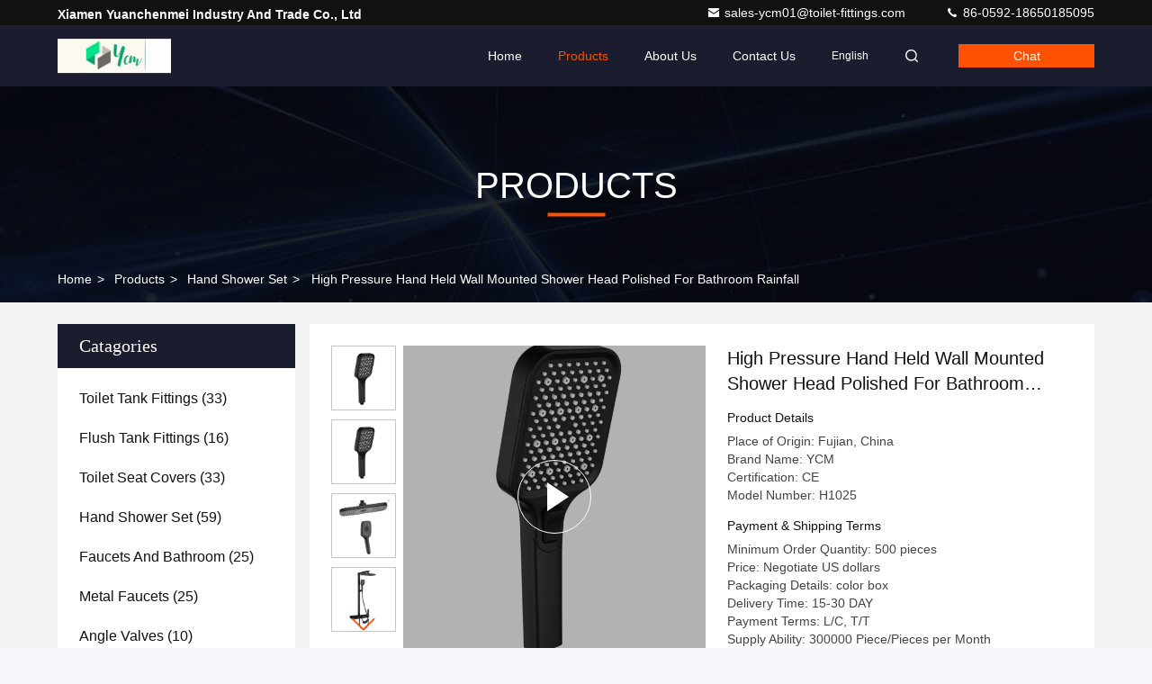

--- FILE ---
content_type: text/html
request_url: https://www.toilet-fittings.com/sale-43267507-high-pressure-hand-held-wall-mounted-shower-head-polished-for-bathroom-rainfall.html
body_size: 26823
content:

<!DOCTYPE html>
<html lang="en">
<head>
	<meta charset="utf-8">
	<meta http-equiv="X-UA-Compatible" content="IE=edge">
	<meta name="viewport" content="width=device-width, initial-scale=1.0, maximum-scale=5.1">
    <title>High Pressure Hand Held Wall Mounted Shower Head Polished For Bathroom Rainfall</title>
    <meta name="keywords" content="Bathroom Rainfall Hand Held Shower Head, High Pressure Hand Held Shower Head, Polished Hand Held Shower Head, Hand Shower Set" />
    <meta name="description" content="High quality High Pressure Hand Held Wall Mounted Shower Head Polished For Bathroom Rainfall from China, China's leading product market Bathroom Rainfall Hand Held Shower Head product, with strict quality control High Pressure Hand Held Shower Head factories, producing high quality Polished Hand Held Shower Head Products." />
     <link rel='preload'
					  href=/photo/toilet-fittings/sitetpl/style/commonV2.css?ver=1750233595 as='style'><link type='text/css' rel='stylesheet'
					  href=/photo/toilet-fittings/sitetpl/style/commonV2.css?ver=1750233595 media='all'><meta property="og:title" content="High Pressure Hand Held Wall Mounted Shower Head Polished For Bathroom Rainfall" />
<meta property="og:description" content="High quality High Pressure Hand Held Wall Mounted Shower Head Polished For Bathroom Rainfall from China, China's leading product market Bathroom Rainfall Hand Held Shower Head product, with strict quality control High Pressure Hand Held Shower Head factories, producing high quality Polished Hand Held Shower Head Products." />
<meta property="og:type" content="product" />
<meta property="og:availability" content="instock" />
<meta property="og:site_name" content="Xiamen Yuanchenmei Industry and Trade Co., Ltd" />
<meta property="og:url" content="https://www.toilet-fittings.com/sale-43267507-high-pressure-hand-held-wall-mounted-shower-head-polished-for-bathroom-rainfall.html" />
<meta property="og:image" content="https://www.toilet-fittings.com/photo/ps168544692-high_pressure_hand_held_wall_mounted_shower_head_polished_for_bathroom_rainfall.jpg" />
<link rel="canonical" href="https://www.toilet-fittings.com/sale-43267507-high-pressure-hand-held-wall-mounted-shower-head-polished-for-bathroom-rainfall.html" />
<link rel="stylesheet" type="text/css" href="/js/guidefirstcommon.css" />
<link rel="stylesheet" type="text/css" href="/js/guidecommon_99709.css" />
<style type="text/css">
/*<![CDATA[*/
.consent__cookie {position: fixed;top: 0;left: 0;width: 100%;height: 0%;z-index: 100000;}.consent__cookie_bg {position: fixed;top: 0;left: 0;width: 100%;height: 100%;background: #000;opacity: .6;display: none }.consent__cookie_rel {position: fixed;bottom:0;left: 0;width: 100%;background: #fff;display: -webkit-box;display: -ms-flexbox;display: flex;flex-wrap: wrap;padding: 24px 80px;-webkit-box-sizing: border-box;box-sizing: border-box;-webkit-box-pack: justify;-ms-flex-pack: justify;justify-content: space-between;-webkit-transition: all ease-in-out .3s;transition: all ease-in-out .3s }.consent__close {position: absolute;top: 20px;right: 20px;cursor: pointer }.consent__close svg {fill: #777 }.consent__close:hover svg {fill: #000 }.consent__cookie_box {flex: 1;word-break: break-word;}.consent__warm {color: #777;font-size: 16px;margin-bottom: 12px;line-height: 19px }.consent__title {color: #333;font-size: 20px;font-weight: 600;margin-bottom: 12px;line-height: 23px }.consent__itxt {color: #333;font-size: 14px;margin-bottom: 12px;display: -webkit-box;display: -ms-flexbox;display: flex;-webkit-box-align: center;-ms-flex-align: center;align-items: center }.consent__itxt i {display: -webkit-inline-box;display: -ms-inline-flexbox;display: inline-flex;width: 28px;height: 28px;border-radius: 50%;background: #e0f9e9;margin-right: 8px;-webkit-box-align: center;-ms-flex-align: center;align-items: center;-webkit-box-pack: center;-ms-flex-pack: center;justify-content: center }.consent__itxt svg {fill: #3ca860 }.consent__txt {color: #a6a6a6;font-size: 14px;margin-bottom: 8px;line-height: 17px }.consent__btns {display: -webkit-box;display: -ms-flexbox;display: flex;-webkit-box-orient: vertical;-webkit-box-direction: normal;-ms-flex-direction: column;flex-direction: column;-webkit-box-pack: center;-ms-flex-pack: center;justify-content: center;flex-shrink: 0;}.consent__btn {width: 280px;height: 40px;line-height: 40px;text-align: center;background: #3ca860;color: #fff;border-radius: 4px;margin: 8px 0;-webkit-box-sizing: border-box;box-sizing: border-box;cursor: pointer;font-size:14px}.consent__btn:hover {background: #00823b }.consent__btn.empty {color: #3ca860;border: 1px solid #3ca860;background: #fff }.consent__btn.empty:hover {background: #3ca860;color: #fff }.open .consent__cookie_bg {display: block }.open .consent__cookie_rel {bottom: 0 }@media (max-width: 760px) {.consent__btns {width: 100%;align-items: center;}.consent__cookie_rel {padding: 20px 24px }}.consent__cookie.open {display: block;}.consent__cookie {display: none;}
/*]]>*/
</style>
<style type="text/css">
/*<![CDATA[*/
@media only screen and (max-width:640px){.contact_now_dialog .content-wrap .desc{background-image:url(/images/cta_images/bg_s.png) !important}}.contact_now_dialog .content-wrap .content-wrap_header .cta-close{background-image:url(/images/cta_images/sprite.png) !important}.contact_now_dialog .content-wrap .desc{background-image:url(/images/cta_images/bg_l.png) !important}.contact_now_dialog .content-wrap .cta-btn i{background-image:url(/images/cta_images/sprite.png) !important}.contact_now_dialog .content-wrap .head-tip img{content:url(/images/cta_images/cta_contact_now.png) !important}.cusim{background-image:url(/images/imicon/im.svg) !important}.cuswa{background-image:url(/images/imicon/wa.png) !important}.cusall{background-image:url(/images/imicon/allchat.svg) !important}
/*]]>*/
</style>
<script type="text/javascript" src="/js/guidefirstcommon.js"></script>
<script type="text/javascript">
/*<![CDATA[*/
window.isvideotpl = 1;window.detailurl = '/videos-43267507-high-pressure-hand-held-wall-mounted-shower-head-polished-for-bathroom-rainfall.html';
var colorUrl = '';var isShowGuide = 2;var showGuideColor = 0;var im_appid = 10003;var im_msg="Good day, what product are you looking for?";

var cta_cid = 336375;var use_defaulProductInfo = 1;var cta_pid = 43267507;var test_company = 0;var webim_domain = '';var company_type = 0;var cta_equipment = 'pc'; var setcookie = 'setwebimCookie(119096,43267507,0)'; var whatsapplink = "https://wa.me/?text=Hi%2C+I%27m+interested+in+High+Pressure+Hand+Held+Wall+Mounted+Shower+Head+Polished+For+Bathroom+Rainfall."; function insertMeta(){var str = '<meta name="mobile-web-app-capable" content="yes" /><meta name="viewport" content="width=device-width, initial-scale=1.0" />';document.head.insertAdjacentHTML('beforeend',str);} var element = document.querySelector('a.footer_webim_a[href="/webim/webim_tab.html"]');if (element) {element.parentNode.removeChild(element);}

var colorUrl = '';
var aisearch = 0;
var selfUrl = '';
window.playerReportUrl='/vod/view_count/report';
var query_string = ["Products","Detail"];
var g_tp = '';
var customtplcolor = 99709;
var str_chat = 'chat';
				var str_call_now = 'call now';
var str_chat_now = 'chat now';
var str_contact1 = 'Get Best Price';var str_chat_lang='english';var str_contact2 = 'Get Price';var str_contact2 = 'Best Price';var str_contact = 'Contact';
window.predomainsub = "";
/*]]>*/
</script>
</head>
<body>
<img src="/logo.gif" style="display:none" alt="logo"/>
<a style="display: none!important;" title="Xiamen Yuanchenmei Industry and Trade Co., Ltd" class="float-inquiry" href="/contactnow.html" onclick='setinquiryCookie("{\"showproduct\":1,\"pid\":\"43267507\",\"name\":\"High Pressure Hand Held Wall Mounted Shower Head Polished For Bathroom Rainfall\",\"source_url\":\"\\/videos-43267507-high-pressure-hand-held-wall-mounted-shower-head-polished-for-bathroom-rainfall.html\",\"picurl\":\"\\/photo\\/pd168544692-high_pressure_hand_held_wall_mounted_shower_head_polished_for_bathroom_rainfall.jpg\",\"propertyDetail\":[[\"Warranty\",\"2 years\"],[\"After-sale Service\",\"Online technical support, Other\"],[\"Project Solution Capability\",\"3D model design\"],[\"Surface Finishing\",\"Chrome\"]],\"company_name\":null,\"picurl_c\":\"\\/photo\\/pc168544692-high_pressure_hand_held_wall_mounted_shower_head_polished_for_bathroom_rainfall.jpg\",\"price\":\"Negotiate US dollars\",\"username\":\"zzavivitao\",\"viewTime\":\"Last Login : 0 hours 57 minutes ago\",\"subject\":\"Please send me more information on your High Pressure Hand Held Wall Mounted Shower Head Polished For Bathroom Rainfall\",\"countrycode\":\"\"}");'></a>
<script>
var originProductInfo = '';
var originProductInfo = {"showproduct":1,"pid":"43267507","name":"High Pressure Hand Held Wall Mounted Shower Head Polished For Bathroom Rainfall","source_url":"\/videos-43267507-high-pressure-hand-held-wall-mounted-shower-head-polished-for-bathroom-rainfall.html","picurl":"\/photo\/pd168544692-high_pressure_hand_held_wall_mounted_shower_head_polished_for_bathroom_rainfall.jpg","propertyDetail":[["Warranty","2 years"],["After-sale Service","Online technical support, Other"],["Project Solution Capability","3D model design"],["Surface Finishing","Chrome"]],"company_name":null,"picurl_c":"\/photo\/pc168544692-high_pressure_hand_held_wall_mounted_shower_head_polished_for_bathroom_rainfall.jpg","price":"Negotiate US dollars","username":"zzavivitao","viewTime":"Last Login : 3 hours 57 minutes ago","subject":"How much for your High Pressure Hand Held Wall Mounted Shower Head Polished For Bathroom Rainfall","countrycode":""};
var save_url = "/contactsave.html";
var update_url = "/updateinquiry.html";
var productInfo = {};
var defaulProductInfo = {};
var myDate = new Date();
var curDate = myDate.getFullYear()+'-'+(parseInt(myDate.getMonth())+1)+'-'+myDate.getDate();
var message = '';
var default_pop = 1;
var leaveMessageDialog = document.getElementsByClassName('leave-message-dialog')[0]; // 获取弹层
var _$$ = function (dom) {
    return document.querySelectorAll(dom);
};
resInfo = originProductInfo;
resInfo['name'] = resInfo['name'] || '';
defaulProductInfo.pid = resInfo['pid'];
defaulProductInfo.productName = resInfo['name'] ?? '';
defaulProductInfo.productInfo = resInfo['propertyDetail'];
defaulProductInfo.productImg = resInfo['picurl_c'];
defaulProductInfo.subject = resInfo['subject'] ?? '';
defaulProductInfo.productImgAlt = resInfo['name'] ?? '';
var inquirypopup_tmp = 1;
var message = 'Dear,'+'\r\n'+"I am interested in"+' '+trim(resInfo['name'])+", could you send me more details such as type, size, MOQ, material, etc."+'\r\n'+"Thanks!"+'\r\n'+"Waiting for your reply.";
var message_1 = 'Dear,'+'\r\n'+"I am interested in"+' '+trim(resInfo['name'])+", could you send me more details such as type, size, MOQ, material, etc."+'\r\n'+"Thanks!"+'\r\n'+"Waiting for your reply.";
var message_2 = 'Hello,'+'\r\n'+"I am looking for"+' '+trim(resInfo['name'])+", please send me the price, specification and picture."+'\r\n'+"Your swift response will be highly appreciated."+'\r\n'+"Feel free to contact me for more information."+'\r\n'+"Thanks a lot.";
var message_3 = 'Hello,'+'\r\n'+trim(resInfo['name'])+' '+"meets my expectations."+'\r\n'+"Please give me the best price and some other product information."+'\r\n'+"Feel free to contact me via my mail."+'\r\n'+"Thanks a lot.";

var message_4 = 'Dear,'+'\r\n'+"What is the FOB price on your"+' '+trim(resInfo['name'])+'?'+'\r\n'+"Which is the nearest port name?"+'\r\n'+"Please reply me as soon as possible, it would be better to share further information."+'\r\n'+"Regards!";
var message_5 = 'Hi there,'+'\r\n'+"I am very interested in your"+' '+trim(resInfo['name'])+'.'+'\r\n'+"Please send me your product details."+'\r\n'+"Looking forward to your quick reply."+'\r\n'+"Feel free to contact me by mail."+'\r\n'+"Regards!";

var message_6 = 'Dear,'+'\r\n'+"Please provide us with information about your"+' '+trim(resInfo['name'])+", such as type, size, material, and of course the best price."+'\r\n'+"Looking forward to your quick reply."+'\r\n'+"Thank you!";
var message_7 = 'Dear,'+'\r\n'+"Can you supply"+' '+trim(resInfo['name'])+" for us?"+'\r\n'+"First we want a price list and some product details."+'\r\n'+"I hope to get reply asap and look forward to cooperation."+'\r\n'+"Thank you very much.";
var message_8 = 'hi,'+'\r\n'+"I am looking for"+' '+trim(resInfo['name'])+", please give me some more detailed product information."+'\r\n'+"I look forward to your reply."+'\r\n'+"Thank you!";
var message_9 = 'Hello,'+'\r\n'+"Your"+' '+trim(resInfo['name'])+" meets my requirements very well."+'\r\n'+"Please send me the price, specification, and similar model will be OK."+'\r\n'+"Feel free to chat with me."+'\r\n'+"Thanks!";
var message_10 = 'Dear,'+'\r\n'+"I want to know more about the details and quotation of"+' '+trim(resInfo['name'])+'.'+'\r\n'+"Feel free to contact me."+'\r\n'+"Regards!";

var r = getRandom(1,10);

defaulProductInfo.message = eval("message_"+r);
    defaulProductInfo.message = eval("message_"+r);
        var mytAjax = {

    post: function(url, data, fn) {
        var xhr = new XMLHttpRequest();
        xhr.open("POST", url, true);
        xhr.setRequestHeader("Content-Type", "application/x-www-form-urlencoded;charset=UTF-8");
        xhr.setRequestHeader("X-Requested-With", "XMLHttpRequest");
        xhr.setRequestHeader('Content-Type','text/plain;charset=UTF-8');
        xhr.onreadystatechange = function() {
            if(xhr.readyState == 4 && (xhr.status == 200 || xhr.status == 304)) {
                fn.call(this, xhr.responseText);
            }
        };
        xhr.send(data);
    },

    postform: function(url, data, fn) {
        var xhr = new XMLHttpRequest();
        xhr.open("POST", url, true);
        xhr.setRequestHeader("X-Requested-With", "XMLHttpRequest");
        xhr.onreadystatechange = function() {
            if(xhr.readyState == 4 && (xhr.status == 200 || xhr.status == 304)) {
                fn.call(this, xhr.responseText);
            }
        };
        xhr.send(data);
    }
};
/*window.onload = function(){
    leaveMessageDialog = document.getElementsByClassName('leave-message-dialog')[0];
    if (window.localStorage.recordDialogStatus=='undefined' || (window.localStorage.recordDialogStatus!='undefined' && window.localStorage.recordDialogStatus != curDate)) {
        setTimeout(function(){
            if(parseInt(inquirypopup_tmp%10) == 1){
                creatDialog(defaulProductInfo, 1);
            }
        }, 6000);
    }
};*/
function trim(str)
{
    str = str.replace(/(^\s*)/g,"");
    return str.replace(/(\s*$)/g,"");
};
function getRandom(m,n){
    var num = Math.floor(Math.random()*(m - n) + n);
    return num;
};
function strBtn(param) {

    var starattextarea = document.getElementById("textareamessage").value.length;
    var email = document.getElementById("startEmail").value;

    var default_tip = document.querySelectorAll(".watermark_container").length;
    if (20 < starattextarea && starattextarea < 3000) {
        if(default_tip>0){
            document.getElementById("textareamessage1").parentNode.parentNode.nextElementSibling.style.display = "none";
        }else{
            document.getElementById("textareamessage1").parentNode.nextElementSibling.style.display = "none";
        }

    } else {
        if(default_tip>0){
            document.getElementById("textareamessage1").parentNode.parentNode.nextElementSibling.style.display = "block";
        }else{
            document.getElementById("textareamessage1").parentNode.nextElementSibling.style.display = "block";
        }

        return;
    }

    // var re = /^([a-zA-Z0-9_-])+@([a-zA-Z0-9_-])+\.([a-zA-Z0-9_-])+/i;/*邮箱不区分大小写*/
    var re = /^[a-zA-Z0-9][\w-]*(\.?[\w-]+)*@[a-zA-Z0-9-]+(\.[a-zA-Z0-9]+)+$/i;
    if (!re.test(email)) {
        document.getElementById("startEmail").nextElementSibling.style.display = "block";
        return;
    } else {
        document.getElementById("startEmail").nextElementSibling.style.display = "none";
    }

    var subject = document.getElementById("pop_subject").value;
    var pid = document.getElementById("pop_pid").value;
    var message = document.getElementById("textareamessage").value;
    var sender_email = document.getElementById("startEmail").value;
    var tel = '';
    if (document.getElementById("tel0") != undefined && document.getElementById("tel0") != '')
        tel = document.getElementById("tel0").value;
    var form_serialize = '&tel='+tel;

    form_serialize = form_serialize.replace(/\+/g, "%2B");
    mytAjax.post(save_url,"pid="+pid+"&subject="+subject+"&email="+sender_email+"&message="+(message)+form_serialize,function(res){
        var mes = JSON.parse(res);
        if(mes.status == 200){
            var iid = mes.iid;
            document.getElementById("pop_iid").value = iid;
            document.getElementById("pop_uuid").value = mes.uuid;

            if(typeof gtag_report_conversion === "function"){
                gtag_report_conversion();//执行统计js代码
            }
            if(typeof fbq === "function"){
                fbq('track','Purchase');//执行统计js代码
            }
        }
    });
    for (var index = 0; index < document.querySelectorAll(".dialog-content-pql").length; index++) {
        document.querySelectorAll(".dialog-content-pql")[index].style.display = "none";
    };
    $('#idphonepql').val(tel);
    document.getElementById("dialog-content-pql-id").style.display = "block";
    ;
};
function twoBtnOk(param) {

    var selectgender = document.getElementById("Mr").innerHTML;
    var iid = document.getElementById("pop_iid").value;
    var sendername = document.getElementById("idnamepql").value;
    var senderphone = document.getElementById("idphonepql").value;
    var sendercname = document.getElementById("idcompanypql").value;
    var uuid = document.getElementById("pop_uuid").value;
    var gender = 2;
    if(selectgender == 'Mr.') gender = 0;
    if(selectgender == 'Mrs.') gender = 1;
    var pid = document.getElementById("pop_pid").value;
    var form_serialize = '';

        form_serialize = form_serialize.replace(/\+/g, "%2B");

    mytAjax.post(update_url,"iid="+iid+"&gender="+gender+"&uuid="+uuid+"&name="+(sendername)+"&tel="+(senderphone)+"&company="+(sendercname)+form_serialize,function(res){});

    for (var index = 0; index < document.querySelectorAll(".dialog-content-pql").length; index++) {
        document.querySelectorAll(".dialog-content-pql")[index].style.display = "none";
    };
    document.getElementById("dialog-content-pql-ok").style.display = "block";

};
function toCheckMust(name) {
    $('#'+name+'error').hide();
}
function handClidk(param) {
    var starattextarea = document.getElementById("textareamessage1").value.length;
    var email = document.getElementById("startEmail1").value;
    var default_tip = document.querySelectorAll(".watermark_container").length;
    if (20 < starattextarea && starattextarea < 3000) {
        if(default_tip>0){
            document.getElementById("textareamessage1").parentNode.parentNode.nextElementSibling.style.display = "none";
        }else{
            document.getElementById("textareamessage1").parentNode.nextElementSibling.style.display = "none";
        }

    } else {
        if(default_tip>0){
            document.getElementById("textareamessage1").parentNode.parentNode.nextElementSibling.style.display = "block";
        }else{
            document.getElementById("textareamessage1").parentNode.nextElementSibling.style.display = "block";
        }

        return;
    }

    // var re = /^([a-zA-Z0-9_-])+@([a-zA-Z0-9_-])+\.([a-zA-Z0-9_-])+/i;
    var re = /^[a-zA-Z0-9][\w-]*(\.?[\w-]+)*@[a-zA-Z0-9-]+(\.[a-zA-Z0-9]+)+$/i;
    if (!re.test(email)) {
        document.getElementById("startEmail1").nextElementSibling.style.display = "block";
        return;
    } else {
        document.getElementById("startEmail1").nextElementSibling.style.display = "none";
    }

    var subject = document.getElementById("pop_subject").value;
    var pid = document.getElementById("pop_pid").value;
    var message = document.getElementById("textareamessage1").value;
    var sender_email = document.getElementById("startEmail1").value;
    var form_serialize = tel = '';
    if (document.getElementById("tel1") != undefined && document.getElementById("tel1") != '')
        tel = document.getElementById("tel1").value;
        mytAjax.post(save_url,"email="+sender_email+"&tel="+tel+"&pid="+pid+"&message="+message+"&subject="+subject+form_serialize,function(res){

        var mes = JSON.parse(res);
        if(mes.status == 200){
            var iid = mes.iid;
            document.getElementById("pop_iid").value = iid;
            document.getElementById("pop_uuid").value = mes.uuid;
            if(typeof gtag_report_conversion === "function"){
                gtag_report_conversion();//执行统计js代码
            }
        }

    });
    for (var index = 0; index < document.querySelectorAll(".dialog-content-pql").length; index++) {
        document.querySelectorAll(".dialog-content-pql")[index].style.display = "none";
    };
    $('#idphonepql').val(tel);
    document.getElementById("dialog-content-pql-id").style.display = "block";

};
window.addEventListener('load', function () {
    $('.checkbox-wrap label').each(function(){
        if($(this).find('input').prop('checked')){
            $(this).addClass('on')
        }else {
            $(this).removeClass('on')
        }
    })
    $(document).on('click', '.checkbox-wrap label' , function(ev){
        if (ev.target.tagName.toUpperCase() != 'INPUT') {
            $(this).toggleClass('on')
        }
    })
})

function hand_video(pdata) {
    data = JSON.parse(pdata);
    productInfo.productName = data.productName;
    productInfo.productInfo = data.productInfo;
    productInfo.productImg = data.productImg;
    productInfo.subject = data.subject;

    var message = 'Dear,'+'\r\n'+"I am interested in"+' '+trim(data.productName)+", could you send me more details such as type, size, quantity, material, etc."+'\r\n'+"Thanks!"+'\r\n'+"Waiting for your reply.";

    var message = 'Dear,'+'\r\n'+"I am interested in"+' '+trim(data.productName)+", could you send me more details such as type, size, MOQ, material, etc."+'\r\n'+"Thanks!"+'\r\n'+"Waiting for your reply.";
    var message_1 = 'Dear,'+'\r\n'+"I am interested in"+' '+trim(data.productName)+", could you send me more details such as type, size, MOQ, material, etc."+'\r\n'+"Thanks!"+'\r\n'+"Waiting for your reply.";
    var message_2 = 'Hello,'+'\r\n'+"I am looking for"+' '+trim(data.productName)+", please send me the price, specification and picture."+'\r\n'+"Your swift response will be highly appreciated."+'\r\n'+"Feel free to contact me for more information."+'\r\n'+"Thanks a lot.";
    var message_3 = 'Hello,'+'\r\n'+trim(data.productName)+' '+"meets my expectations."+'\r\n'+"Please give me the best price and some other product information."+'\r\n'+"Feel free to contact me via my mail."+'\r\n'+"Thanks a lot.";

    var message_4 = 'Dear,'+'\r\n'+"What is the FOB price on your"+' '+trim(data.productName)+'?'+'\r\n'+"Which is the nearest port name?"+'\r\n'+"Please reply me as soon as possible, it would be better to share further information."+'\r\n'+"Regards!";
    var message_5 = 'Hi there,'+'\r\n'+"I am very interested in your"+' '+trim(data.productName)+'.'+'\r\n'+"Please send me your product details."+'\r\n'+"Looking forward to your quick reply."+'\r\n'+"Feel free to contact me by mail."+'\r\n'+"Regards!";

    var message_6 = 'Dear,'+'\r\n'+"Please provide us with information about your"+' '+trim(data.productName)+", such as type, size, material, and of course the best price."+'\r\n'+"Looking forward to your quick reply."+'\r\n'+"Thank you!";
    var message_7 = 'Dear,'+'\r\n'+"Can you supply"+' '+trim(data.productName)+" for us?"+'\r\n'+"First we want a price list and some product details."+'\r\n'+"I hope to get reply asap and look forward to cooperation."+'\r\n'+"Thank you very much.";
    var message_8 = 'hi,'+'\r\n'+"I am looking for"+' '+trim(data.productName)+", please give me some more detailed product information."+'\r\n'+"I look forward to your reply."+'\r\n'+"Thank you!";
    var message_9 = 'Hello,'+'\r\n'+"Your"+' '+trim(data.productName)+" meets my requirements very well."+'\r\n'+"Please send me the price, specification, and similar model will be OK."+'\r\n'+"Feel free to chat with me."+'\r\n'+"Thanks!";
    var message_10 = 'Dear,'+'\r\n'+"I want to know more about the details and quotation of"+' '+trim(data.productName)+'.'+'\r\n'+"Feel free to contact me."+'\r\n'+"Regards!";

    var r = getRandom(1,10);

    productInfo.message = eval("message_"+r);
            if(parseInt(inquirypopup_tmp/10) == 1){
        productInfo.message = "";
    }
    productInfo.pid = data.pid;
    creatDialog(productInfo, 2);
};

function handDialog(pdata) {
    data = JSON.parse(pdata);
    productInfo.productName = data.productName;
    productInfo.productInfo = data.productInfo;
    productInfo.productImg = data.productImg;
    productInfo.subject = data.subject;

    var message = 'Dear,'+'\r\n'+"I am interested in"+' '+trim(data.productName)+", could you send me more details such as type, size, quantity, material, etc."+'\r\n'+"Thanks!"+'\r\n'+"Waiting for your reply.";

    var message = 'Dear,'+'\r\n'+"I am interested in"+' '+trim(data.productName)+", could you send me more details such as type, size, MOQ, material, etc."+'\r\n'+"Thanks!"+'\r\n'+"Waiting for your reply.";
    var message_1 = 'Dear,'+'\r\n'+"I am interested in"+' '+trim(data.productName)+", could you send me more details such as type, size, MOQ, material, etc."+'\r\n'+"Thanks!"+'\r\n'+"Waiting for your reply.";
    var message_2 = 'Hello,'+'\r\n'+"I am looking for"+' '+trim(data.productName)+", please send me the price, specification and picture."+'\r\n'+"Your swift response will be highly appreciated."+'\r\n'+"Feel free to contact me for more information."+'\r\n'+"Thanks a lot.";
    var message_3 = 'Hello,'+'\r\n'+trim(data.productName)+' '+"meets my expectations."+'\r\n'+"Please give me the best price and some other product information."+'\r\n'+"Feel free to contact me via my mail."+'\r\n'+"Thanks a lot.";

    var message_4 = 'Dear,'+'\r\n'+"What is the FOB price on your"+' '+trim(data.productName)+'?'+'\r\n'+"Which is the nearest port name?"+'\r\n'+"Please reply me as soon as possible, it would be better to share further information."+'\r\n'+"Regards!";
    var message_5 = 'Hi there,'+'\r\n'+"I am very interested in your"+' '+trim(data.productName)+'.'+'\r\n'+"Please send me your product details."+'\r\n'+"Looking forward to your quick reply."+'\r\n'+"Feel free to contact me by mail."+'\r\n'+"Regards!";

    var message_6 = 'Dear,'+'\r\n'+"Please provide us with information about your"+' '+trim(data.productName)+", such as type, size, material, and of course the best price."+'\r\n'+"Looking forward to your quick reply."+'\r\n'+"Thank you!";
    var message_7 = 'Dear,'+'\r\n'+"Can you supply"+' '+trim(data.productName)+" for us?"+'\r\n'+"First we want a price list and some product details."+'\r\n'+"I hope to get reply asap and look forward to cooperation."+'\r\n'+"Thank you very much.";
    var message_8 = 'hi,'+'\r\n'+"I am looking for"+' '+trim(data.productName)+", please give me some more detailed product information."+'\r\n'+"I look forward to your reply."+'\r\n'+"Thank you!";
    var message_9 = 'Hello,'+'\r\n'+"Your"+' '+trim(data.productName)+" meets my requirements very well."+'\r\n'+"Please send me the price, specification, and similar model will be OK."+'\r\n'+"Feel free to chat with me."+'\r\n'+"Thanks!";
    var message_10 = 'Dear,'+'\r\n'+"I want to know more about the details and quotation of"+' '+trim(data.productName)+'.'+'\r\n'+"Feel free to contact me."+'\r\n'+"Regards!";

    var r = getRandom(1,10);
    productInfo.message = eval("message_"+r);
            if(parseInt(inquirypopup_tmp/10) == 1){
        productInfo.message = "";
    }
    productInfo.pid = data.pid;
    creatDialog(productInfo, 2);
};

function closepql(param) {

    leaveMessageDialog.style.display = 'none';
};

function closepql2(param) {

    for (var index = 0; index < document.querySelectorAll(".dialog-content-pql").length; index++) {
        document.querySelectorAll(".dialog-content-pql")[index].style.display = "none";
    };
    document.getElementById("dialog-content-pql-ok").style.display = "block";
};

function decodeHtmlEntities(str) {
    var tempElement = document.createElement('div');
    tempElement.innerHTML = str;
    return tempElement.textContent || tempElement.innerText || '';
}

function initProduct(productInfo,type){

    productInfo.productName = decodeHtmlEntities(productInfo.productName);
    productInfo.message = decodeHtmlEntities(productInfo.message);

    leaveMessageDialog = document.getElementsByClassName('leave-message-dialog')[0];
    leaveMessageDialog.style.display = "block";
    if(type == 3){
        var popinquiryemail = document.getElementById("popinquiryemail").value;
        _$$("#startEmail1")[0].value = popinquiryemail;
    }else{
        _$$("#startEmail1")[0].value = "";
    }
    _$$("#startEmail")[0].value = "";
    _$$("#idnamepql")[0].value = "";
    _$$("#idphonepql")[0].value = "";
    _$$("#idcompanypql")[0].value = "";

    _$$("#pop_pid")[0].value = productInfo.pid;
    _$$("#pop_subject")[0].value = productInfo.subject;
    
    if(parseInt(inquirypopup_tmp/10) == 1){
        productInfo.message = "";
    }

    _$$("#textareamessage1")[0].value = productInfo.message;
    _$$("#textareamessage")[0].value = productInfo.message;

    _$$("#dialog-content-pql-id .titlep")[0].innerHTML = productInfo.productName;
    _$$("#dialog-content-pql-id img")[0].setAttribute("src", productInfo.productImg);
    _$$("#dialog-content-pql-id img")[0].setAttribute("alt", productInfo.productImgAlt);

    _$$("#dialog-content-pql-id-hand img")[0].setAttribute("src", productInfo.productImg);
    _$$("#dialog-content-pql-id-hand img")[0].setAttribute("alt", productInfo.productImgAlt);
    _$$("#dialog-content-pql-id-hand .titlep")[0].innerHTML = productInfo.productName;

    if (productInfo.productInfo.length > 0) {
        var ul2, ul;
        ul = document.createElement("ul");
        for (var index = 0; index < productInfo.productInfo.length; index++) {
            var el = productInfo.productInfo[index];
            var li = document.createElement("li");
            var span1 = document.createElement("span");
            span1.innerHTML = el[0] + ":";
            var span2 = document.createElement("span");
            span2.innerHTML = el[1];
            li.appendChild(span1);
            li.appendChild(span2);
            ul.appendChild(li);

        }
        ul2 = ul.cloneNode(true);
        if (type === 1) {
            _$$("#dialog-content-pql-id .left")[0].replaceChild(ul, _$$("#dialog-content-pql-id .left ul")[0]);
        } else {
            _$$("#dialog-content-pql-id-hand .left")[0].replaceChild(ul2, _$$("#dialog-content-pql-id-hand .left ul")[0]);
            _$$("#dialog-content-pql-id .left")[0].replaceChild(ul, _$$("#dialog-content-pql-id .left ul")[0]);
        }
    };
    for (var index = 0; index < _$$("#dialog-content-pql-id .right ul li").length; index++) {
        _$$("#dialog-content-pql-id .right ul li")[index].addEventListener("click", function (params) {
            _$$("#dialog-content-pql-id .right #Mr")[0].innerHTML = this.innerHTML
        }, false)

    };

};
function closeInquiryCreateDialog() {
    document.getElementById("xuanpan_dialog_box_pql").style.display = "none";
};
function showInquiryCreateDialog() {
    document.getElementById("xuanpan_dialog_box_pql").style.display = "block";
};
function submitPopInquiry(){
    var message = document.getElementById("inquiry_message").value;
    var email = document.getElementById("inquiry_email").value;
    var subject = defaulProductInfo.subject;
    var pid = defaulProductInfo.pid;
    if (email === undefined) {
        showInquiryCreateDialog();
        document.getElementById("inquiry_email").style.border = "1px solid red";
        return false;
    };
    if (message === undefined) {
        showInquiryCreateDialog();
        document.getElementById("inquiry_message").style.border = "1px solid red";
        return false;
    };
    if (email.search(/^\w+((-\w+)|(\.\w+))*\@[A-Za-z0-9]+((\.|-)[A-Za-z0-9]+)*\.[A-Za-z0-9]+$/) == -1) {
        document.getElementById("inquiry_email").style.border= "1px solid red";
        showInquiryCreateDialog();
        return false;
    } else {
        document.getElementById("inquiry_email").style.border= "";
    };
    if (message.length < 20 || message.length >3000) {
        showInquiryCreateDialog();
        document.getElementById("inquiry_message").style.border = "1px solid red";
        return false;
    } else {
        document.getElementById("inquiry_message").style.border = "";
    };
    var tel = '';
    if (document.getElementById("tel") != undefined && document.getElementById("tel") != '')
        tel = document.getElementById("tel").value;

    mytAjax.post(save_url,"pid="+pid+"&subject="+subject+"&email="+email+"&message="+(message)+'&tel='+tel,function(res){
        var mes = JSON.parse(res);
        if(mes.status == 200){
            var iid = mes.iid;
            document.getElementById("pop_iid").value = iid;
            document.getElementById("pop_uuid").value = mes.uuid;

        }
    });
    initProduct(defaulProductInfo);
    for (var index = 0; index < document.querySelectorAll(".dialog-content-pql").length; index++) {
        document.querySelectorAll(".dialog-content-pql")[index].style.display = "none";
    };
    $('#idphonepql').val(tel);
    document.getElementById("dialog-content-pql-id").style.display = "block";

};

//带附件上传
function submitPopInquiryfile(email_id,message_id,check_sort,name_id,phone_id,company_id,attachments){

    if(typeof(check_sort) == 'undefined'){
        check_sort = 0;
    }
    var message = document.getElementById(message_id).value;
    var email = document.getElementById(email_id).value;
    var attachments = document.getElementById(attachments).value;
    if(typeof(name_id) !== 'undefined' && name_id != ""){
        var name  = document.getElementById(name_id).value;
    }
    if(typeof(phone_id) !== 'undefined' && phone_id != ""){
        var phone = document.getElementById(phone_id).value;
    }
    if(typeof(company_id) !== 'undefined' && company_id != ""){
        var company = document.getElementById(company_id).value;
    }
    var subject = defaulProductInfo.subject;
    var pid = defaulProductInfo.pid;

    if(check_sort == 0){
        if (email === undefined) {
            showInquiryCreateDialog();
            document.getElementById(email_id).style.border = "1px solid red";
            return false;
        };
        if (message === undefined) {
            showInquiryCreateDialog();
            document.getElementById(message_id).style.border = "1px solid red";
            return false;
        };

        if (email.search(/^\w+((-\w+)|(\.\w+))*\@[A-Za-z0-9]+((\.|-)[A-Za-z0-9]+)*\.[A-Za-z0-9]+$/) == -1) {
            document.getElementById(email_id).style.border= "1px solid red";
            showInquiryCreateDialog();
            return false;
        } else {
            document.getElementById(email_id).style.border= "";
        };
        if (message.length < 20 || message.length >3000) {
            showInquiryCreateDialog();
            document.getElementById(message_id).style.border = "1px solid red";
            return false;
        } else {
            document.getElementById(message_id).style.border = "";
        };
    }else{

        if (message === undefined) {
            showInquiryCreateDialog();
            document.getElementById(message_id).style.border = "1px solid red";
            return false;
        };

        if (email === undefined) {
            showInquiryCreateDialog();
            document.getElementById(email_id).style.border = "1px solid red";
            return false;
        };

        if (message.length < 20 || message.length >3000) {
            showInquiryCreateDialog();
            document.getElementById(message_id).style.border = "1px solid red";
            return false;
        } else {
            document.getElementById(message_id).style.border = "";
        };

        if (email.search(/^\w+((-\w+)|(\.\w+))*\@[A-Za-z0-9]+((\.|-)[A-Za-z0-9]+)*\.[A-Za-z0-9]+$/) == -1) {
            document.getElementById(email_id).style.border= "1px solid red";
            showInquiryCreateDialog();
            return false;
        } else {
            document.getElementById(email_id).style.border= "";
        };

    };

    mytAjax.post(save_url,"pid="+pid+"&subject="+subject+"&email="+email+"&message="+message+"&company="+company+"&attachments="+attachments,function(res){
        var mes = JSON.parse(res);
        if(mes.status == 200){
            var iid = mes.iid;
            document.getElementById("pop_iid").value = iid;
            document.getElementById("pop_uuid").value = mes.uuid;

            if(typeof gtag_report_conversion === "function"){
                gtag_report_conversion();//执行统计js代码
            }
            if(typeof fbq === "function"){
                fbq('track','Purchase');//执行统计js代码
            }
        }
    });
    initProduct(defaulProductInfo);

    if(name !== undefined && name != ""){
        _$$("#idnamepql")[0].value = name;
    }

    if(phone !== undefined && phone != ""){
        _$$("#idphonepql")[0].value = phone;
    }

    if(company !== undefined && company != ""){
        _$$("#idcompanypql")[0].value = company;
    }

    for (var index = 0; index < document.querySelectorAll(".dialog-content-pql").length; index++) {
        document.querySelectorAll(".dialog-content-pql")[index].style.display = "none";
    };
    document.getElementById("dialog-content-pql-id").style.display = "block";

};
function submitPopInquiryByParam(email_id,message_id,check_sort,name_id,phone_id,company_id){

    if(typeof(check_sort) == 'undefined'){
        check_sort = 0;
    }

    var senderphone = '';
    var message = document.getElementById(message_id).value;
    var email = document.getElementById(email_id).value;
    if(typeof(name_id) !== 'undefined' && name_id != ""){
        var name  = document.getElementById(name_id).value;
    }
    if(typeof(phone_id) !== 'undefined' && phone_id != ""){
        var phone = document.getElementById(phone_id).value;
        senderphone = phone;
    }
    if(typeof(company_id) !== 'undefined' && company_id != ""){
        var company = document.getElementById(company_id).value;
    }
    var subject = defaulProductInfo.subject;
    var pid = defaulProductInfo.pid;

    if(check_sort == 0){
        if (email === undefined) {
            showInquiryCreateDialog();
            document.getElementById(email_id).style.border = "1px solid red";
            return false;
        };
        if (message === undefined) {
            showInquiryCreateDialog();
            document.getElementById(message_id).style.border = "1px solid red";
            return false;
        };

        if (email.search(/^\w+((-\w+)|(\.\w+))*\@[A-Za-z0-9]+((\.|-)[A-Za-z0-9]+)*\.[A-Za-z0-9]+$/) == -1) {
            document.getElementById(email_id).style.border= "1px solid red";
            showInquiryCreateDialog();
            return false;
        } else {
            document.getElementById(email_id).style.border= "";
        };
        if (message.length < 20 || message.length >3000) {
            showInquiryCreateDialog();
            document.getElementById(message_id).style.border = "1px solid red";
            return false;
        } else {
            document.getElementById(message_id).style.border = "";
        };
    }else{

        if (message === undefined) {
            showInquiryCreateDialog();
            document.getElementById(message_id).style.border = "1px solid red";
            return false;
        };

        if (email === undefined) {
            showInquiryCreateDialog();
            document.getElementById(email_id).style.border = "1px solid red";
            return false;
        };

        if (message.length < 20 || message.length >3000) {
            showInquiryCreateDialog();
            document.getElementById(message_id).style.border = "1px solid red";
            return false;
        } else {
            document.getElementById(message_id).style.border = "";
        };

        if (email.search(/^\w+((-\w+)|(\.\w+))*\@[A-Za-z0-9]+((\.|-)[A-Za-z0-9]+)*\.[A-Za-z0-9]+$/) == -1) {
            document.getElementById(email_id).style.border= "1px solid red";
            showInquiryCreateDialog();
            return false;
        } else {
            document.getElementById(email_id).style.border= "";
        };

    };

    var productsku = "";
    if($("#product_sku").length > 0){
        productsku = $("#product_sku").html();
    }

    mytAjax.post(save_url,"tel="+senderphone+"&pid="+pid+"&subject="+subject+"&email="+email+"&message="+message+"&messagesku="+encodeURI(productsku),function(res){
        var mes = JSON.parse(res);
        if(mes.status == 200){
            var iid = mes.iid;
            document.getElementById("pop_iid").value = iid;
            document.getElementById("pop_uuid").value = mes.uuid;

            if(typeof gtag_report_conversion === "function"){
                gtag_report_conversion();//执行统计js代码
            }
            if(typeof fbq === "function"){
                fbq('track','Purchase');//执行统计js代码
            }
        }
    });
    initProduct(defaulProductInfo);

    if(name !== undefined && name != ""){
        _$$("#idnamepql")[0].value = name;
    }

    if(phone !== undefined && phone != ""){
        _$$("#idphonepql")[0].value = phone;
    }

    if(company !== undefined && company != ""){
        _$$("#idcompanypql")[0].value = company;
    }

    for (var index = 0; index < document.querySelectorAll(".dialog-content-pql").length; index++) {
        document.querySelectorAll(".dialog-content-pql")[index].style.display = "none";

    };
    document.getElementById("dialog-content-pql-id").style.display = "block";

};

function creat_videoDialog(productInfo, type) {

    if(type == 1){
        if(default_pop != 1){
            return false;
        }
        window.localStorage.recordDialogStatus = curDate;
    }else{
        default_pop = 0;
    }
    initProduct(productInfo, type);
    if (type === 1) {
        // 自动弹出
        for (var index = 0; index < document.querySelectorAll(".dialog-content-pql").length; index++) {

            document.querySelectorAll(".dialog-content-pql")[index].style.display = "none";
        };
        document.getElementById("dialog-content-pql").style.display = "block";
    } else {
        // 手动弹出
        for (var index = 0; index < document.querySelectorAll(".dialog-content-pql").length; index++) {
            document.querySelectorAll(".dialog-content-pql")[index].style.display = "none";
        };
        document.getElementById("dialog-content-pql-id-hand").style.display = "block";
    }
}

function creatDialog(productInfo, type) {

    if(type == 1){
        if(default_pop != 1){
            return false;
        }
        window.localStorage.recordDialogStatus = curDate;
    }else{
        default_pop = 0;
    }
    initProduct(productInfo, type);
    if (type === 1) {
        // 自动弹出
        for (var index = 0; index < document.querySelectorAll(".dialog-content-pql").length; index++) {

            document.querySelectorAll(".dialog-content-pql")[index].style.display = "none";
        };
        document.getElementById("dialog-content-pql").style.display = "block";
    } else {
        // 手动弹出
        for (var index = 0; index < document.querySelectorAll(".dialog-content-pql").length; index++) {
            document.querySelectorAll(".dialog-content-pql")[index].style.display = "none";
        };
        document.getElementById("dialog-content-pql-id-hand").style.display = "block";
    }
}

//带邮箱信息打开询盘框 emailtype=1表示带入邮箱
function openDialog(emailtype){
    var type = 2;//不带入邮箱，手动弹出
    if(emailtype == 1){
        var popinquiryemail = document.getElementById("popinquiryemail").value;
        // var re = /^([a-zA-Z0-9_-])+@([a-zA-Z0-9_-])+\.([a-zA-Z0-9_-])+/i;
        var re = /^[a-zA-Z0-9][\w-]*(\.?[\w-]+)*@[a-zA-Z0-9-]+(\.[a-zA-Z0-9]+)+$/i;
        if (!re.test(popinquiryemail)) {
            //前端提示样式;
            showInquiryCreateDialog();
            document.getElementById("popinquiryemail").style.border = "1px solid red";
            return false;
        } else {
            //前端提示样式;
        }
        var type = 3;
    }
    creatDialog(defaulProductInfo,type);
}

//上传附件
function inquiryUploadFile(){
    var fileObj = document.querySelector("#fileId").files[0];
    //构建表单数据
    var formData = new FormData();
    var filesize = fileObj.size;
    if(filesize > 10485760 || filesize == 0) {
        document.getElementById("filetips").style.display = "block";
        return false;
    }else {
        document.getElementById("filetips").style.display = "none";
    }
    formData.append('popinquiryfile', fileObj);
    document.getElementById("quotefileform").reset();
    var save_url = "/inquiryuploadfile.html";
    mytAjax.postform(save_url,formData,function(res){
        var mes = JSON.parse(res);
        if(mes.status == 200){
            document.getElementById("uploader-file-info").innerHTML = document.getElementById("uploader-file-info").innerHTML + "<span class=op>"+mes.attfile.name+"<a class=delatt id=att"+mes.attfile.id+" onclick=delatt("+mes.attfile.id+");>Delete</a></span>";
            var nowattachs = document.getElementById("attachments").value;
            if( nowattachs !== ""){
                var attachs = JSON.parse(nowattachs);
                attachs[mes.attfile.id] = mes.attfile;
            }else{
                var attachs = {};
                attachs[mes.attfile.id] = mes.attfile;
            }
            document.getElementById("attachments").value = JSON.stringify(attachs);
        }
    });
}
//附件删除
function delatt(attid)
{
    var nowattachs = document.getElementById("attachments").value;
    if( nowattachs !== ""){
        var attachs = JSON.parse(nowattachs);
        if(attachs[attid] == ""){
            return false;
        }
        var formData = new FormData();
        var delfile = attachs[attid]['filename'];
        var save_url = "/inquirydelfile.html";
        if(delfile != "") {
            formData.append('delfile', delfile);
            mytAjax.postform(save_url, formData, function (res) {
                if(res !== "") {
                    var mes = JSON.parse(res);
                    if (mes.status == 200) {
                        delete attachs[attid];
                        document.getElementById("attachments").value = JSON.stringify(attachs);
                        var s = document.getElementById("att"+attid);
                        s.parentNode.remove();
                    }
                }
            });
        }
    }else{
        return false;
    }
}

</script>
<div class="leave-message-dialog" style="display: none">
<style>
    .leave-message-dialog .close:before, .leave-message-dialog .close:after{
        content:initial;
    }
</style>
<div class="dialog-content-pql" id="dialog-content-pql" style="display: none">
    <span class="close" onclick="closepql()"><img src="/images/close.png" alt="close"></span>
    <div class="title">
        <p class="firstp-pql">Leave a Message</p>
        <p class="lastp-pql">We will call you back soon!</p>
    </div>
    <div class="form">
        <div class="textarea">
            <textarea style='font-family: robot;'  name="" id="textareamessage" cols="30" rows="10" style="margin-bottom:14px;width:100%"
                placeholder="Please enter your inquiry details."></textarea>
        </div>
        <p class="error-pql"> <span class="icon-pql"><img src="/images/error.png" alt="Xiamen Yuanchenmei Industry and Trade Co., Ltd"></span> Your message must be between 20-3,000 characters!</p>
        <input id="startEmail" type="text" placeholder="Enter your E-mail" onkeydown="if(event.keyCode === 13){ strBtn();}">
        <p class="error-pql"><span class="icon-pql"><img src="/images/error.png" alt="Xiamen Yuanchenmei Industry and Trade Co., Ltd"></span> Please check your E-mail! </p>
                <div class="operations">
            <div class='btn' id="submitStart" type="submit" onclick="strBtn()">SUBMIT</div>
        </div>
            </div>
</div>
<div class="dialog-content-pql dialog-content-pql-id" id="dialog-content-pql-id" style="display:none">
        <span class="close" onclick="closepql2()"><svg t="1648434466530" class="icon" viewBox="0 0 1024 1024" version="1.1" xmlns="http://www.w3.org/2000/svg" p-id="2198" width="16" height="16"><path d="M576 512l277.333333 277.333333-64 64-277.333333-277.333333L234.666667 853.333333 170.666667 789.333333l277.333333-277.333333L170.666667 234.666667 234.666667 170.666667l277.333333 277.333333L789.333333 170.666667 853.333333 234.666667 576 512z" fill="#444444" p-id="2199"></path></svg></span>
    <div class="left">
        <div class="img"><img></div>
        <p class="titlep"></p>
        <ul> </ul>
    </div>
    <div class="right">
                <p class="title">More information facilitates better communication.</p>
                <div style="position: relative;">
            <div class="mr"> <span id="Mr">Mr.</span>
                <ul>
                    <li>Mr.</li>
                    <li>Mrs.</li>
                </ul>
            </div>
            <input style="text-indent: 80px;" type="text" id="idnamepql" placeholder="Input your name">
        </div>
        <input type="text"  id="idphonepql"  placeholder="Phone Number">
        <input type="text" id="idcompanypql"  placeholder="Company" onkeydown="if(event.keyCode === 13){ twoBtnOk();}">
                <div class="btn form_new" id="twoBtnOk" onclick="twoBtnOk()">OK</div>
    </div>
</div>

<div class="dialog-content-pql dialog-content-pql-ok" id="dialog-content-pql-ok" style="display:none">
        <span class="close" onclick="closepql()"><svg t="1648434466530" class="icon" viewBox="0 0 1024 1024" version="1.1" xmlns="http://www.w3.org/2000/svg" p-id="2198" width="16" height="16"><path d="M576 512l277.333333 277.333333-64 64-277.333333-277.333333L234.666667 853.333333 170.666667 789.333333l277.333333-277.333333L170.666667 234.666667 234.666667 170.666667l277.333333 277.333333L789.333333 170.666667 853.333333 234.666667 576 512z" fill="#444444" p-id="2199"></path></svg></span>
    <div class="duihaook"></div>
        <p class="title">Submitted successfully!</p>
        <p class="p1" style="text-align: center; font-size: 18px; margin-top: 14px;">We will call you back soon!</p>
    <div class="btn" onclick="closepql()" id="endOk" style="margin: 0 auto;margin-top: 50px;">OK</div>
</div>
<div class="dialog-content-pql dialog-content-pql-id dialog-content-pql-id-hand" id="dialog-content-pql-id-hand"
    style="display:none">
     <input type="hidden" name="pop_pid" id="pop_pid" value="0">
     <input type="hidden" name="pop_subject" id="pop_subject" value="">
     <input type="hidden" name="pop_iid" id="pop_iid" value="0">
     <input type="hidden" name="pop_uuid" id="pop_uuid" value="0">
        <span class="close" onclick="closepql()"><svg t="1648434466530" class="icon" viewBox="0 0 1024 1024" version="1.1" xmlns="http://www.w3.org/2000/svg" p-id="2198" width="16" height="16"><path d="M576 512l277.333333 277.333333-64 64-277.333333-277.333333L234.666667 853.333333 170.666667 789.333333l277.333333-277.333333L170.666667 234.666667 234.666667 170.666667l277.333333 277.333333L789.333333 170.666667 853.333333 234.666667 576 512z" fill="#444444" p-id="2199"></path></svg></span>
    <div class="left">
        <div class="img"><img></div>
        <p class="titlep"></p>
        <ul> </ul>
    </div>
    <div class="right" style="float:right">
                <div class="title">
            <p class="firstp-pql">Leave a Message</p>
            <p class="lastp-pql">We will call you back soon!</p>
        </div>
                <div class="form">
            <div class="textarea">
                <textarea style='font-family: robot;' name="message" id="textareamessage1" cols="30" rows="10"
                    placeholder="Please enter your inquiry details."></textarea>
            </div>
            <p class="error-pql"> <span class="icon-pql"><img src="/images/error.png" alt="Xiamen Yuanchenmei Industry and Trade Co., Ltd"></span> Your message must be between 20-3,000 characters!</p>

                            <input style="display:none" id="tel1" name="tel" type="text" oninput="value=value.replace(/[^0-9_+-]/g,'');" placeholder="Phone Number">
                        <input id='startEmail1' name='email' data-type='1' type='text'
                   placeholder="Enter your E-mail"
                   onkeydown='if(event.keyCode === 13){ handClidk();}'>
            
            <p class='error-pql'><span class='icon-pql'>
                    <img src="/images/error.png" alt="Xiamen Yuanchenmei Industry and Trade Co., Ltd"></span> Please check your E-mail!            </p>

            <div class="operations">
                <div class='btn' id="submitStart1" type="submit" onclick="handClidk()">SUBMIT</div>
            </div>
        </div>
    </div>
</div>
</div>
<div id="xuanpan_dialog_box_pql" class="xuanpan_dialog_box_pql"
    style="display:none;background:rgba(0,0,0,.6);width:100%;height:100%;position: fixed;top:0;left:0;z-index: 999999;">
    <div class="box_pql"
      style="width:526px;height:206px;background:rgba(255,255,255,1);opacity:1;border-radius:4px;position: absolute;left: 50%;top: 50%;transform: translate(-50%,-50%);">
      <div onclick="closeInquiryCreateDialog()" class="close close_create_dialog"
        style="cursor: pointer;height:42px;width:40px;float:right;padding-top: 16px;"><span
          style="display: inline-block;width: 25px;height: 2px;background: rgb(114, 114, 114);transform: rotate(45deg); "><span
            style="display: block;width: 25px;height: 2px;background: rgb(114, 114, 114);transform: rotate(-90deg); "></span></span>
      </div>
      <div
        style="height: 72px; overflow: hidden; text-overflow: ellipsis; display:-webkit-box;-ebkit-line-clamp: 3;-ebkit-box-orient: vertical; margin-top: 58px; padding: 0 84px; font-size: 18px; color: rgba(51, 51, 51, 1); text-align: center; ">
        Please leave your correct email and detailed requirements (20-3,000 characters).</div>
      <div onclick="closeInquiryCreateDialog()" class="close_create_dialog"
        style="width: 139px; height: 36px; background: rgba(253, 119, 34, 1); border-radius: 4px; margin: 16px auto; color: rgba(255, 255, 255, 1); font-size: 18px; line-height: 36px; text-align: center;">
        OK</div>
    </div>
</div>
<style type="text/css">.vr-asidebox {position: fixed; bottom: 290px; left: 16px; width: 160px; height: 90px; background: #eee; overflow: hidden; border: 4px solid rgba(4, 120, 237, 0.24); box-shadow: 0px 8px 16px rgba(0, 0, 0, 0.08); border-radius: 8px; display: none; z-index: 1000; } .vr-small {position: fixed; bottom: 290px; left: 16px; width: 72px; height: 90px; background: url(/images/ctm_icon_vr.png) no-repeat center; background-size: 69.5px; overflow: hidden; display: none; cursor: pointer; z-index: 1000; display: block; text-decoration: none; } .vr-group {position: relative; } .vr-animate {width: 160px; height: 90px; background: #eee; position: relative; } .js-marquee {/*margin-right: 0!important;*/ } .vr-link {position: absolute; top: 0; left: 0; width: 100%; height: 100%; display: none; } .vr-mask {position: absolute; top: 0px; left: 0px; width: 100%; height: 100%; display: block; background: #000; opacity: 0.4; } .vr-jump {position: absolute; top: 0px; left: 0px; width: 100%; height: 100%; display: block; background: url(/images/ctm_icon_see.png) no-repeat center center; background-size: 34px; font-size: 0; } .vr-close {position: absolute; top: 50%; right: 0px; width: 16px; height: 20px; display: block; transform: translate(0, -50%); background: rgba(255, 255, 255, 0.6); border-radius: 4px 0px 0px 4px; cursor: pointer; } .vr-close i {position: absolute; top: 0px; left: 0px; width: 100%; height: 100%; display: block; background: url(/images/ctm_icon_left.png) no-repeat center center; background-size: 16px; } .vr-group:hover .vr-link {display: block; } .vr-logo {position: absolute; top: 4px; left: 4px; width: 50px; height: 14px; background: url(/images/ctm_icon_vrshow.png) no-repeat; background-size: 48px; }
</style>

<div data-head='head'>
<div class="header_p_99709">
  <div class="header_p_main">
    <div class="header_p_left ecer-ellipsis">Xiamen Yuanchenmei Industry and Trade Co., Ltd</div>
    <div class="header_p_right">
      <a class="header_p_a header_p_a1" title="Xiamen Yuanchenmei Industry and Trade Co., Ltd" href="mailto:sales-ycm01@toilet-fittings.com">
        <i class="feitian ft-contact2"></i>sales-ycm01@toilet-fittings.com
      </a>
      <a class="header_p_a" title="Xiamen Yuanchenmei Industry and Trade Co., Ltd" href="tel:86-0592-18650185095">
        <i class="feitian ft-phone1"></i> 86-0592-18650185095
      </a>
    </div>
  </div>
  <div class="header_p_main2">
    <div
      class="header_p_logo image-all ecer-flex ecer-flex-align ecer-flex-start">
      <svg
        t="1678689866105"
        class="icon"
        viewBox="0 0 1024 1024"
        version="1.1"
        xmlns="http://www.w3.org/2000/svg"
        p-id="8460"
        width="36"
        height="36">
        <path
          d="M196.266667 277.333333h635.733333c17.066667 0 34.133333-12.8 34.133333-34.133333s-17.066667-29.866667-38.4-29.866667H196.266667c-21.333333 0-34.133333 17.066667-34.133334 34.133334s12.8 29.866667 34.133334 29.866666zM827.733333 477.866667H196.266667c-17.066667 0-34.133333 12.8-34.133334 34.133333s12.8 34.133333 34.133334 34.133333h635.733333c17.066667 0 34.133333-12.8 34.133333-34.133333s-17.066667-34.133333-38.4-34.133333zM827.733333 746.666667H196.266667c-17.066667 0-34.133333 12.8-34.133334 34.133333s12.8 29.866667 34.133334 29.866667h635.733333c17.066667 0 34.133333-12.8 34.133333-34.133334s-17.066667-29.866667-38.4-29.866666z"
          fill="#ffffff"
          p-id="8461"></path>
      </svg>
      <a href="/" title="Xiamen Yuanchenmei Industry and Trade Co., Ltd">
             <img
        src="/logo.gif" alt="Xiamen Yuanchenmei Industry and Trade Co., Ltd"
      />
        </a>
    </div>
    
    
    
    
    <div class="header_p_right">
      <div class="p_sub ecer-flex">
                                                         
                      <div class="p_item p_child_item">
              <a class="p_item  level1-a 
                                                                                                                                                                                                                        "   href="/" title="Home">
                              Home
                            </a>
                            
                
                                       </div>
                                                         
                      <div class="p_item p_child_item">
              <a class="p_item  level1-a 
                          active1
            "   href="/products.html" title="Products">
                              Products
                            </a>
                            <div class="p_child">
                
                                  <!-- 二级 -->
                  <div class="p_child_item">
                      <a class="level2-a ecer-ellipsis " href=/supplier-4423385-toilet-tank-fittings title="quality Toilet Tank Fittings factory"><span class="main-a">Toilet Tank Fittings</span>
                                            </a>
                                        </div>
                                    <!-- 二级 -->
                  <div class="p_child_item">
                      <a class="level2-a ecer-ellipsis " href=/supplier-4758586-flush-tank-fittings title="quality Flush Tank Fittings factory"><span class="main-a">Flush Tank Fittings</span>
                                            </a>
                                        </div>
                                    <!-- 二级 -->
                  <div class="p_child_item">
                      <a class="level2-a ecer-ellipsis " href=/supplier-4423389-toilet-seat-covers title="quality Toilet Seat Covers factory"><span class="main-a">Toilet Seat Covers</span>
                                            </a>
                                        </div>
                                    <!-- 二级 -->
                  <div class="p_child_item">
                      <a class="level2-a ecer-ellipsis active2" href=/supplier-4423386-hand-shower-set title="quality Hand Shower Set factory"><span class="main-a">Hand Shower Set</span>
                                            </a>
                                        </div>
                                    <!-- 二级 -->
                  <div class="p_child_item">
                      <a class="level2-a ecer-ellipsis " href=/supplier-4758587-faucets-and-bathroom title="quality Faucets And Bathroom factory"><span class="main-a">Faucets And Bathroom</span>
                                            </a>
                                        </div>
                                    <!-- 二级 -->
                  <div class="p_child_item">
                      <a class="level2-a ecer-ellipsis " href=/supplier-4423588-metal-faucets title="quality Metal Faucets factory"><span class="main-a">Metal Faucets</span>
                                            </a>
                                        </div>
                                    <!-- 二级 -->
                  <div class="p_child_item">
                      <a class="level2-a ecer-ellipsis " href=/supplier-4423387-angle-valves title="quality Angle Valves factory"><span class="main-a">Angle Valves</span>
                                            </a>
                                        </div>
                                    <!-- 二级 -->
                  <div class="p_child_item">
                      <a class="level2-a ecer-ellipsis " href=/supplier-4758588-plastic-faucets title="quality Plastic Faucets factory"><span class="main-a">Plastic Faucets</span>
                                            </a>
                                        </div>
                                    <!-- 二级 -->
                  <div class="p_child_item">
                      <a class="level2-a ecer-ellipsis " href=/supplier-4423388-toilet-spray-bidets title="quality Toilet Spray Bidets factory"><span class="main-a">Toilet Spray Bidets</span>
                                            </a>
                                        </div>
                                    <!-- 二级 -->
                  <div class="p_child_item">
                      <a class="level2-a ecer-ellipsis " href=/supplier-4758589-other-bathroom-accessories title="quality Other Bathroom Accessories factory"><span class="main-a">Other Bathroom Accessories</span>
                                            </a>
                                        </div>
                                </div>
                            
                
                                       </div>
                                                         
                      <div class="p_item p_child_item">
              <a class="p_item  level1-a 
                                                                                                                                                                                                                        "   href="/aboutus.html" title="About Us">
                              About Us
                            </a>
                            
                
                            <div class="p_child">
                                                                                
                                                                                                
                                                                  <div class="p_child_item ">
                    <a class="" href="/aboutus.html" title="About Us">Company Profile</a>
                  </div>
                                                                
                                                                                <div class="p_child_item">
                  <a class="" href="/factory.html" title="Factory Tour">Factory Tour</a>
                </div>
                                                
                                                                                                <div class="p_child_item">
                  <a class="level2-a " href="/quality.html" title="Quality Control">Quality Control</a>
                </div>
                                
                                                                                                
                                                                                                
                                              </div>
                                       </div>
                                                                                                                             
                      <div class="p_item p_child_item">
              <a class="p_item  level1-a 
                                                                                                                                                                                                                        "   href="/contactus.html" title="Contact Us">
                              Contact Us
                            </a>
                            
                
                                       </div>
                                                         
                     
                    
        <div class="p_item p_child_item p_serch english">
          <div class="p_country"> english</div>
          <div class="icon_country feitian ft-language2"></div>
          <!-- 一级 -->
            <div class="p_child english_box">
                                <div class="p_child_item en"  dataused="english">
                  
                  <a href="https://www.toilet-fittings.com/sale-43267507-high-pressure-hand-held-wall-mounted-shower-head-polished-for-bathroom-rainfall.html" title="english" class="home_langs">english</a>
                </div>
                                <div class="p_child_item fr"  dataused="français">
                  
                  <a href="https://french.toilet-fittings.com/sale-43267507-high-pressure-hand-held-wall-mounted-shower-head-polished-for-bathroom-rainfall.html" title="français" class="home_langs">français</a>
                </div>
                                <div class="p_child_item de"  dataused="Deutsch">
                  
                  <a href="https://german.toilet-fittings.com/sale-43267507-high-pressure-hand-held-wall-mounted-shower-head-polished-for-bathroom-rainfall.html" title="Deutsch" class="home_langs">Deutsch</a>
                </div>
                                <div class="p_child_item it"  dataused="Italiano">
                  
                  <a href="https://italian.toilet-fittings.com/sale-43267507-high-pressure-hand-held-wall-mounted-shower-head-polished-for-bathroom-rainfall.html" title="Italiano" class="home_langs">Italiano</a>
                </div>
                                <div class="p_child_item ru"  dataused="Русский">
                  
                  <a href="https://russian.toilet-fittings.com/sale-43267507-high-pressure-hand-held-wall-mounted-shower-head-polished-for-bathroom-rainfall.html" title="Русский" class="home_langs">Русский</a>
                </div>
                                <div class="p_child_item es"  dataused="Español">
                  
                  <a href="https://spanish.toilet-fittings.com/sale-43267507-high-pressure-hand-held-wall-mounted-shower-head-polished-for-bathroom-rainfall.html" title="Español" class="home_langs">Español</a>
                </div>
                                <div class="p_child_item pt"  dataused="português">
                  
                  <a href="https://portuguese.toilet-fittings.com/sale-43267507-high-pressure-hand-held-wall-mounted-shower-head-polished-for-bathroom-rainfall.html" title="português" class="home_langs">português</a>
                </div>
                                <div class="p_child_item nl"  dataused="Nederlandse">
                  
                  <a href="https://dutch.toilet-fittings.com/sale-43267507-high-pressure-hand-held-wall-mounted-shower-head-polished-for-bathroom-rainfall.html" title="Nederlandse" class="home_langs">Nederlandse</a>
                </div>
                                <div class="p_child_item el"  dataused="ελληνικά">
                  
                  <a href="https://greek.toilet-fittings.com/sale-43267507-high-pressure-hand-held-wall-mounted-shower-head-polished-for-bathroom-rainfall.html" title="ελληνικά" class="home_langs">ελληνικά</a>
                </div>
                                <div class="p_child_item ja"  dataused="日本語">
                  
                  <a href="https://japanese.toilet-fittings.com/sale-43267507-high-pressure-hand-held-wall-mounted-shower-head-polished-for-bathroom-rainfall.html" title="日本語" class="home_langs">日本語</a>
                </div>
                                <div class="p_child_item ko"  dataused="한국">
                  
                  <a href="https://korean.toilet-fittings.com/sale-43267507-high-pressure-hand-held-wall-mounted-shower-head-polished-for-bathroom-rainfall.html" title="한국" class="home_langs">한국</a>
                </div>
                            </div>
            <!-- 一级 -->
        </div>
        <div class="p_item p_serch serchiput">
          <span class="feitian ft-search1"></span>
          <form
            id="formSearch"
            method="POST"
            onsubmit="return jsWidgetSearch(this,'');">
            <div class="p_search_input">
              <input
                onchange="(e)=>{ e.stopPropagation();}"
                type="text"
                name="keyword"
                placeholder="Search" />
                
                <div class="boxsearch"></div>
            </div>
          </form>
        </div>
        
            <a  class="p_item p_quote" href='/contactnow.html' title="Quote" onclick='setinquiryCookie("{\"showproduct\":1,\"pid\":\"43267507\",\"name\":\"High Pressure Hand Held Wall Mounted Shower Head Polished For Bathroom Rainfall\",\"source_url\":\"\\/videos-43267507-high-pressure-hand-held-wall-mounted-shower-head-polished-for-bathroom-rainfall.html\",\"picurl\":\"\\/photo\\/pd168544692-high_pressure_hand_held_wall_mounted_shower_head_polished_for_bathroom_rainfall.jpg\",\"propertyDetail\":[[\"Warranty\",\"2 years\"],[\"After-sale Service\",\"Online technical support, Other\"],[\"Project Solution Capability\",\"3D model design\"],[\"Surface Finishing\",\"Chrome\"]],\"company_name\":null,\"picurl_c\":\"\\/photo\\/pc168544692-high_pressure_hand_held_wall_mounted_shower_head_polished_for_bathroom_rainfall.jpg\",\"price\":\"Negotiate US dollars\",\"username\":\"zzavivitao\",\"viewTime\":\"Last Login : 10 hours 57 minutes ago\",\"subject\":\"What is your best price for High Pressure Hand Held Wall Mounted Shower Head Polished For Bathroom Rainfall\",\"countrycode\":\"\"}");'>Quote</a>
       
      </div>
    </div>
  </div>
  
  
  
  
  
  <div class="header_fixed">
    <div class="header_p_box">
      <div class="ecer-ellipsis email_p">
        <a class="header_p_a" title="iconfont" href="mailto:sales-ycm01@toilet-fittings.com">
          <i class="feitian ft-contact2"></i> sales-ycm01@toilet-fittings.com
        </a>
      </div>
      <div class="logo_p ecer-flex ecer-flex-align ecer-flex-space-between">
       
       <a class="imglogo" href="/" title="Home">
            <img src="/logo.gif" alt="Xiamen Yuanchenmei Industry and Trade Co., Ltd" /> 
        </a>
        <i class="feitian ft-close2"></i>
      </div>
      <div class="header_menu_p">
            <div class="p_sub ">
                                                                                                 
                                      <div class="p_item p_child_item">
                      <a class="p_item  level1-a 
                                                                                                                                                                                                                                                                                                                                                                "   href="/" title="Home">
                                              Home 
                                                                    </a>
                                            
                        
                                                               </div>
                                                                                                 
                                      <div class="p_item p_child_item">
                      <a class="p_item  level1-a 
                                          active1
                    "   href="/products.html" title="Products">
                                              Products 
                        <i class="feitian upadds"></i>                                            </a>
                                            <div class="p_child">
                        
                                                  <!-- 二级 -->
                          <div class="p_child_item">
                              <a class="level2-a ecer-ellipsis " href=/supplier-4423385-toilet-tank-fittings title="quality Toilet Tank Fittings factory"><span class="main-a">Toilet Tank Fittings</span>
                                                            </a>
                                                        </div>
                                                    <!-- 二级 -->
                          <div class="p_child_item">
                              <a class="level2-a ecer-ellipsis " href=/supplier-4758586-flush-tank-fittings title="quality Flush Tank Fittings factory"><span class="main-a">Flush Tank Fittings</span>
                                                            </a>
                                                        </div>
                                                    <!-- 二级 -->
                          <div class="p_child_item">
                              <a class="level2-a ecer-ellipsis " href=/supplier-4423389-toilet-seat-covers title="quality Toilet Seat Covers factory"><span class="main-a">Toilet Seat Covers</span>
                                                            </a>
                                                        </div>
                                                    <!-- 二级 -->
                          <div class="p_child_item">
                              <a class="level2-a ecer-ellipsis active2" href=/supplier-4423386-hand-shower-set title="quality Hand Shower Set factory"><span class="main-a">Hand Shower Set</span>
                                                            </a>
                                                        </div>
                                                    <!-- 二级 -->
                          <div class="p_child_item">
                              <a class="level2-a ecer-ellipsis " href=/supplier-4758587-faucets-and-bathroom title="quality Faucets And Bathroom factory"><span class="main-a">Faucets And Bathroom</span>
                                                            </a>
                                                        </div>
                                                    <!-- 二级 -->
                          <div class="p_child_item">
                              <a class="level2-a ecer-ellipsis " href=/supplier-4423588-metal-faucets title="quality Metal Faucets factory"><span class="main-a">Metal Faucets</span>
                                                            </a>
                                                        </div>
                                                    <!-- 二级 -->
                          <div class="p_child_item">
                              <a class="level2-a ecer-ellipsis " href=/supplier-4423387-angle-valves title="quality Angle Valves factory"><span class="main-a">Angle Valves</span>
                                                            </a>
                                                        </div>
                                                    <!-- 二级 -->
                          <div class="p_child_item">
                              <a class="level2-a ecer-ellipsis " href=/supplier-4758588-plastic-faucets title="quality Plastic Faucets factory"><span class="main-a">Plastic Faucets</span>
                                                            </a>
                                                        </div>
                                                    <!-- 二级 -->
                          <div class="p_child_item">
                              <a class="level2-a ecer-ellipsis " href=/supplier-4423388-toilet-spray-bidets title="quality Toilet Spray Bidets factory"><span class="main-a">Toilet Spray Bidets</span>
                                                            </a>
                                                        </div>
                                                    <!-- 二级 -->
                          <div class="p_child_item">
                              <a class="level2-a ecer-ellipsis " href=/supplier-4758589-other-bathroom-accessories title="quality Other Bathroom Accessories factory"><span class="main-a">Other Bathroom Accessories</span>
                                                            </a>
                                                        </div>
                                                </div>
                                            
                        
                                                               </div>
                                                                                                 
                                      <div class="p_item p_child_item">
                      <a class="p_item  level1-a 
                                                                                                                                                                                                                                                                                                                                                                "   href="/aboutus.html" title="About Us">
                                              About Us 
                        <i class="feitian upadds"></i>                                            </a>
                                            
                        
                                            <div class="p_child">
                                                                                                                       
                                                                                                                       
                                                                          <div class="p_child_item ">
                            <a class="" href="/aboutus.html" title="About Us">Company Profile</a>
                          </div>
                                                                                               
                                                                                                <div class="p_child_item">
                          <a class="" href="/factory.html" title="Factory Tour">Factory Tour</a>
                        </div>
                                                                       
                                                                                                                        <div class="p_child_item">
                          <a class="level2-a " href="/quality.html" title="Quality Control">Quality Control</a>
                        </div>
                                               
                                                                                                                       
                                                                                                                       
                                              </div>
                                                               </div>
                                                                                                                                                                                                                     
                                      <div class="p_item p_child_item">
                      <a class="p_item  level1-a 
                                                                                                                                                                                                                                                                                                                                                                "   href="/contactus.html" title="Contact Us">
                                              Contact Us 
                                                                    </a>
                                            
                        
                                                               </div>
                                                                                                 
                                     
                                 <div class="p_item p_child_item">
                      <a href="/contactus.html" title="contact">Contact Us</a>
                </div>
                <!--<div class="p_item p_child_item">-->
                <!--      <a class="p_item  level1-a  active1"  href="/cases.html" title="Cases">cases </a>-->
                <!--</div>-->
               
                 
            </div>
      </div>
    </div>
  </div>

  
</div></div>
<div data-main='main'>
<div class="product_detail_99709" data-script="/js/swiper-bundle.min.js">
      <div class="product_qx_p_99709">
        <div class="p_header_top_bg image-part">
          <img src="/images/p_99709/banner_products.jpg"  alt="products" />
          <div class="p_top_title">
            <span>PRODUCTS</span>
            <span class="line"></span>
          </div>
          <div class="ecer-main-w crumbs_99709 ecer-ellipsis-n">
            <a href="/products.html" title="Products">Home</a>
            <span class="icon">&gt;</span>
            <a href="/products.html" title="Products">Products</a>
            <span class="icon">&gt;</span>
            <a href="/supplier-4423386-hand-shower-set" title="Hand Shower Set">Hand Shower Set</a>
            <span class="icon">&gt;</span>
            <span class="" style="">
                High Pressure Hand Held Wall Mounted Shower Head Polished For Bathroom Rainfall
            </span>
          </div>
        </div>
      </div>
      <div class="product_cont_p_99709">
        <div class="p_content_box ecer-flex ecer-flex-space-between">
           <div class="p_left">
            <div class="p_l_title">Catagories</div>
            <div class="p_ul_list">
                                              <div class="p_list_item">
                    <div class="ecer-flex ecer-flex-align ecer-flex-space-between">
                      <a href="/supplier-4423385-toilet-tank-fittings" title="Toilet Tank Fittings "><h2 style="display:inline">Toilet Tank Fittings</h2> </span>(33)</span></a>
                                              
                    </div>
                                      </div>
                                                                <div class="p_list_item">
                    <div class="ecer-flex ecer-flex-align ecer-flex-space-between">
                      <a href="/supplier-4758586-flush-tank-fittings" title="Flush Tank Fittings "><h2 style="display:inline">Flush Tank Fittings</h2> </span>(16)</span></a>
                                              
                    </div>
                                      </div>
                                                                <div class="p_list_item">
                    <div class="ecer-flex ecer-flex-align ecer-flex-space-between">
                      <a href="/supplier-4423389-toilet-seat-covers" title="Toilet Seat Covers "><h2 style="display:inline">Toilet Seat Covers</h2> </span>(33)</span></a>
                                              
                    </div>
                                      </div>
                                                                <div class="p_list_item">
                    <div class="ecer-flex ecer-flex-align ecer-flex-space-between">
                      <a href="/supplier-4423386-hand-shower-set" title="Hand Shower Set "><h2 style="display:inline">Hand Shower Set</h2> </span>(59)</span></a>
                                              
                    </div>
                                      </div>
                                                                <div class="p_list_item">
                    <div class="ecer-flex ecer-flex-align ecer-flex-space-between">
                      <a href="/supplier-4758587-faucets-and-bathroom" title="Faucets And Bathroom "><h2 style="display:inline">Faucets And Bathroom</h2> </span>(25)</span></a>
                                              
                    </div>
                                      </div>
                                                                <div class="p_list_item">
                    <div class="ecer-flex ecer-flex-align ecer-flex-space-between">
                      <a href="/supplier-4423588-metal-faucets" title="Metal Faucets "><h2 style="display:inline">Metal Faucets</h2> </span>(25)</span></a>
                                              
                    </div>
                                      </div>
                                                                <div class="p_list_item">
                    <div class="ecer-flex ecer-flex-align ecer-flex-space-between">
                      <a href="/supplier-4423387-angle-valves" title="Angle Valves "><h2 style="display:inline">Angle Valves</h2> </span>(10)</span></a>
                                              
                    </div>
                                      </div>
                                                                <div class="p_list_item">
                    <div class="ecer-flex ecer-flex-align ecer-flex-space-between">
                      <a href="/supplier-4758588-plastic-faucets" title="Plastic Faucets "><h2 style="display:inline">Plastic Faucets</h2> </span>(17)</span></a>
                                              
                    </div>
                                      </div>
                                                                <div class="p_list_item">
                    <div class="ecer-flex ecer-flex-align ecer-flex-space-between">
                      <a href="/supplier-4423388-toilet-spray-bidets" title="Toilet Spray Bidets "><h2 style="display:inline">Toilet Spray Bidets</h2> </span>(42)</span></a>
                                              
                    </div>
                                      </div>
                                                                <div class="p_list_item">
                    <div class="ecer-flex ecer-flex-align ecer-flex-space-between">
                      <a href="/supplier-4758589-other-bathroom-accessories" title="Other Bathroom Accessories "><h2 style="display:inline">Other Bathroom Accessories</h2> </span>(82)</span></a>
                                              
                    </div>
                                      </div>
                                            </div>

            <div class="p_l_title">Contacts</div>

            <div class="p_c_lianxi">
                
              <div class="p_c_item ecer-flex ecer-flex-align">
                <div class="ecer-flex ecer-flex-align">
                  <span class="p_info1 ecer-ellipsis">Contacts:</span>
                  
                  <span class="p_info ecer-ellipsis">Ms. zzavivitao</span>
                </div>
              </div>
                            <div class="p_c_item ecer-flex ecer-flex-align">
                <a href="tel:86-0592-18650185095" class="ecer-flex ecer-flex-align">
                  <span class="p_info1 ecer-ellipsis">Tel: </span>
                  <span class="p_info ecer-ellipsis">86-0592-18650185095</span>
                </a>
              </div>
                                          <div class="line_hr"></div>
              <div class="icons ecer-flex ecer-flex-wrap">
                 
                                   
                
                                                                                <div class="icons_item icon6">
                   <a href="mailto:sales-ycm01@toilet-fittings.com" title="email">
                  <i class="feitian ft-contact2"></i>
                   </a> 
                </div>
                                                                                                                                                
              </div>
              <div class="p_c_btn">
              <div  onclick='creatDialog(defaulProductInfo, 2)'><span>Contact Now</span></div>
              </div>
            </div>

            <div class="p_l_title">Mail Us</div>
            <form class="contact_form_check">
                <div class="p_l_content_us">
                  <div class="form_box">
                    <textarea type="text" id="inquiry_message" placeholder="Send your inquiry to us"
                        name="msg"></textarea>
                   <input style="margin-right:40px;" type="text" id="inquiry_email" placeholder="Enter Your E-mail">
                    <input type="hidden"  id="inquiry_name" placeholder="Your Phone or WhatsApp">
                  </div>
              <button  type="button" onclick="submitPopInquiryByParam('inquiry_email','inquiry_message',0,'','inquiry_name')" class="p_c_btn"><span>Send</span></button>
            </div>
            </form>
          </div>
          <div class="p_right">
            <div class="product_box ecer-flex">
              <div class="select_box ecer-flex">
                
                <div class="left_box">
                  <!-- Swiper -->
                  <div class="swiper mySwiper">
                    <div class="swiper-wrapper">
                                            <div class="swiper-slide">
                        <div
                          data-type="video" 
                          data-bigimage="/photo/pl168544692-high_pressure_hand_held_wall_mounted_shower_head_polished_for_bathroom_rainfall.jpg"
                          data-image="/photo/pl168544692-high_pressure_hand_held_wall_mounted_shower_head_polished_for_bathroom_rainfall.jpg" 
                          class="ecer-flex ecer-flex-align ecer-flex-justify slider_box_img"
                          >
                           <img class="lazyi" data-original="/photo/py168544692-high_pressure_hand_held_wall_mounted_shower_head_polished_for_bathroom_rainfall.jpg" src="/images/load_icon.gif"
                            alt="High Pressure Hand Held Wall Mounted Shower Head Polished For Bathroom Rainfall" />
                          <span class="videologo">
                            <i class="play"></i>
                            <div class="wrap-mask"></div>
                          </span>
                        </div>
                      </div>
                                            
                                            <div class="swiper-slide  ">
                        <div
                          class="ecer-flex ecer-flex-align ecer-flex-justify slider_box_img"
                          data-bigimage="/photo/pl168544692-high_pressure_hand_held_wall_mounted_shower_head_polished_for_bathroom_rainfall.jpg" 
                          data-image="/photo/pl168544692-high_pressure_hand_held_wall_mounted_shower_head_polished_for_bathroom_rainfall.jpg">
                          <img class="lazyi" data-original="/photo/py168544692-high_pressure_hand_held_wall_mounted_shower_head_polished_for_bathroom_rainfall.jpg" src="/images/load_icon.gif"
                            alt="High Pressure Hand Held Wall Mounted Shower Head Polished For Bathroom Rainfall" />
                        </div>
                      </div>
                                            <div class="swiper-slide  ">
                        <div
                          class="ecer-flex ecer-flex-align ecer-flex-justify slider_box_img"
                          data-bigimage="/photo/pl168544694-high_pressure_hand_held_wall_mounted_shower_head_polished_for_bathroom_rainfall.jpg" 
                          data-image="/photo/pl168544694-high_pressure_hand_held_wall_mounted_shower_head_polished_for_bathroom_rainfall.jpg">
                          <img class="lazyi" data-original="/photo/py168544694-high_pressure_hand_held_wall_mounted_shower_head_polished_for_bathroom_rainfall.jpg" src="/images/load_icon.gif"
                            alt="High Pressure Hand Held Wall Mounted Shower Head Polished For Bathroom Rainfall" />
                        </div>
                      </div>
                                            <div class="swiper-slide  ">
                        <div
                          class="ecer-flex ecer-flex-align ecer-flex-justify slider_box_img"
                          data-bigimage="/photo/pl207146120-high_pressure_hand_held_wall_mounted_shower_head_polished_for_bathroom_rainfall.jpg" 
                          data-image="/photo/pl207146120-high_pressure_hand_held_wall_mounted_shower_head_polished_for_bathroom_rainfall.jpg">
                          <img class="lazyi" data-original="/photo/py207146120-high_pressure_hand_held_wall_mounted_shower_head_polished_for_bathroom_rainfall.jpg" src="/images/load_icon.gif"
                            alt="High Pressure Hand Held Wall Mounted Shower Head Polished For Bathroom Rainfall" />
                        </div>
                      </div>
                                            <div class="swiper-slide  ">
                        <div
                          class="ecer-flex ecer-flex-align ecer-flex-justify slider_box_img"
                          data-bigimage="/photo/pl207146150-high_pressure_hand_held_wall_mounted_shower_head_polished_for_bathroom_rainfall.jpg" 
                          data-image="/photo/pl207146150-high_pressure_hand_held_wall_mounted_shower_head_polished_for_bathroom_rainfall.jpg">
                          <img class="lazyi" data-original="/photo/py207146150-high_pressure_hand_held_wall_mounted_shower_head_polished_for_bathroom_rainfall.jpg" src="/images/load_icon.gif"
                            alt="High Pressure Hand Held Wall Mounted Shower Head Polished For Bathroom Rainfall" />
                        </div>
                      </div>
                                            <div class="swiper-slide  ">
                        <div
                          class="ecer-flex ecer-flex-align ecer-flex-justify slider_box_img"
                          data-bigimage="/photo/pl207146177-high_pressure_hand_held_wall_mounted_shower_head_polished_for_bathroom_rainfall.jpg" 
                          data-image="/photo/pl207146177-high_pressure_hand_held_wall_mounted_shower_head_polished_for_bathroom_rainfall.jpg">
                          <img class="lazyi" data-original="/photo/py207146177-high_pressure_hand_held_wall_mounted_shower_head_polished_for_bathroom_rainfall.jpg" src="/images/load_icon.gif"
                            alt="High Pressure Hand Held Wall Mounted Shower Head Polished For Bathroom Rainfall" />
                        </div>
                      </div>
                                          </div>
                        <div class="swiper-button-prev"></div>
                        <div class="swiper-button-next"></div>
                  </div>
                  <!-- Swiper -->
                </div>
                <div
                  class="right_box ecer-flex ecer-flex-align ecer-flex-justify img_box_move">
                  <div class="tb-booth tb-pic tb-s310">
                                            <div class="wrapbox" id="wrapbox">
                          <div class="image-all" title="High Pressure Hand Held Wall Mounted Shower Head Polished For Bathroom Rainfall"
                            onclick="onClickVideo('/vodcdn/videos/encoder/1202507/fbd7bca4bfa245af7c51da34997272cd/playlist.m3u8','')">
                            <i class="play"></i>
                            <div class="wrap-mask"></div>
                            <img data-original="/photo/pl168544692-high_pressure_hand_held_wall_mounted_shower_head_polished_for_bathroom_rainfall.jpg" class="lazyi" src="/images/load_icon.gif"
                              alt="High Pressure Hand Held Wall Mounted Shower Head Polished For Bathroom Rainfall">
                          </div>
                      </div>
                                            
                      
                                    <a id="largeimg" class="jqzoom_box_move_a svg image-all" target="_blank" style="display: none" title="High Pressure Hand Held Wall Mounted Shower Head Polished For Bathroom Rainfall"
                    href="/photo/pl168544692-high_pressure_hand_held_wall_mounted_shower_head_polished_for_bathroom_rainfall.jpg">
                    
                      <img 
                       id="product_Img_wrap"
                        rel="/photo/pl168544692-high_pressure_hand_held_wall_mounted_shower_head_polished_for_bathroom_rainfall.jpg" class="jqzoom_box_move lazyi"
                        src="/images/load_icon.gif" data-original="/photo/pl168544692-high_pressure_hand_held_wall_mounted_shower_head_polished_for_bathroom_rainfall.jpg"
                        alt="High Pressure Hand Held Wall Mounted Shower Head Polished For Bathroom Rainfall" style="cursor: crosshair" />
                    </a>
                   
                  </div>
                </div>
              </div>
              <div class="info_right">
                <h1 class="info_title ecer-ellipsis-n">
                 High Pressure Hand Held Wall Mounted Shower Head Polished For Bathroom Rainfall
                </h1>
                <p class="prodect_info">Product Details</p>
                                 <p class="product_list">Place of Origin: Fujian, China</p>
                                 <p class="product_list">Brand Name: YCM</p>
                                 <p class="product_list">Certification: CE</p>
                                 <p class="product_list">Model Number: H1025</p>
                                <p class="prodect_info">Payment & Shipping Terms</p>
                
                
                                <p class="product_list">Minimum Order Quantity: 500 pieces</p>
                                <p class="product_list">Price: Negotiate US dollars</p>
                                <p class="product_list">Packaging Details: color box</p>
                                <p class="product_list">Delivery Time: 15-30  DAY</p>
                                <p class="product_list">Payment Terms: L/C, T/T</p>
                                <p class="product_list">Supply Ability: 300000 Piece/Pieces per   Month</p>
                               
               
                <div class="btn_pro" onclick='handDialog("{\"pid\":\"43267507\",\"productName\":\"High Pressure Hand Held Wall Mounted Shower Head Polished For Bathroom Rainfall\",\"productInfo\":[[\"Warranty\",\"2 years\"],[\"After-sale Service\",\"Online technical support, Other\"],[\"Project Solution Capability\",\"3D model design\"],[\"Surface Finishing\",\"Chrome\"]],\"subject\":\"Please quote us your High Pressure Hand Held Wall Mounted Shower Head Polished For Bathroom Rainfall\",\"productImg\":\"\\/photo\\/pc168544692-high_pressure_hand_held_wall_mounted_shower_head_polished_for_bathroom_rainfall.jpg\"}");'>
                  <i class="feitian ft-contact2"></i>
                  <span>Get Best Price</span>
                </div>
              </div>
            </div>
            <div class="product_box product_box2">
              <div class="ecer-flex menu_href">
                <a href="#desc_p_box_1"><p class="on">  Product Details</p></a>
                <a href="#desc_p_box"><p>  Product Description</p></a>
              </div>
              <div class="highlight" id="desc_p_box_1">Highlight: 
                                                                                                                                                                                                                                                                                                                                                                                                                <h2 style='display: inline-block;font-weight: bold;font-size: 14px;'>Bathroom Rainfall Hand Held Shower Head</h2>, <h2 style='display: inline-block;font-weight: bold;font-size: 14px;'>High Pressure Hand Held Shower Head</h2>, <h2 style='display: inline-block;font-weight: bold;font-size: 14px;'>Polished Hand Held Shower Head</h2>
                              </div>
              <table class="table1">
                <tr>
                                                                    <td><div class="ingomi_title">Warranty:</div></td>
                        <td><div class="ingomi_desc">2 Years</div></td>
                                                                                                                    <td><div class="ingomi_title">After-sale Service:</div></td>
                        <td><div class="ingomi_desc">Online Technical Support, Other</div></td>
                                                                         </tr>
                                                                                            <td><div class="ingomi_title">Project Solution Capability:</div></td>
                        <td><div class="ingomi_desc">3D Model Design</div></td>
                                                                                                                    <td><div class="ingomi_title">Surface Finishing:</div></td>
                        <td><div class="ingomi_desc">Chrome</div></td>
                                                                         </tr>
                                                                                            <td><div class="ingomi_title">Bathroom Faucet Spout Feature:</div></td>
                        <td><div class="ingomi_desc">Without Diverter</div></td>
                                                                                                                    <td><div class="ingomi_title">Product Name:</div></td>
                        <td><div class="ingomi_desc">Handheld Shower Head</div></td>
                                                                         </tr>
                                                                                            <td><div class="ingomi_title">Surface Treatment:</div></td>
                        <td><div class="ingomi_desc">Polished</div></td>
                                                                                                                    <td><div class="ingomi_title">Function:</div></td>
                        <td><div class="ingomi_desc">Amount Of Rain</div></td>
                                                                         </tr>
                                                                                            <td><div class="ingomi_title">Usage:</div></td>
                        <td><div class="ingomi_desc">Shower Room</div></td>
                                                                                                                    <td><div class="ingomi_title">Color:</div></td>
                        <td><div class="ingomi_desc">Silver</div></td>
                                                                         </tr>
                                                                                            <td><div class="ingomi_title">Packing:</div></td>
                        <td><div class="ingomi_desc">The Box</div></td>
                                                                                                                                             </tr>
                                                            </tr>
              </table>
              <table class="table2">
                                                          <tr>
                        <div class="item">
                            <td><div class="ingomi_title">Warranty:</div></td>
                            <td><div class="ingomi_desc">2 Years</div></td>
                        </div>
                    </tr>
                                                                                <tr>
                        <div class="item">
                            <td><div class="ingomi_title">After-sale Service:</div></td>
                            <td><div class="ingomi_desc">Online Technical Support, Other</div></td>
                        </div>
                    </tr>
                                                                                <tr>
                        <div class="item">
                            <td><div class="ingomi_title">Project Solution Capability:</div></td>
                            <td><div class="ingomi_desc">3D Model Design</div></td>
                        </div>
                    </tr>
                                                                                <tr>
                        <div class="item">
                            <td><div class="ingomi_title">Surface Finishing:</div></td>
                            <td><div class="ingomi_desc">Chrome</div></td>
                        </div>
                    </tr>
                                                                                <tr>
                        <div class="item">
                            <td><div class="ingomi_title">Bathroom Faucet Spout Feature:</div></td>
                            <td><div class="ingomi_desc">Without Diverter</div></td>
                        </div>
                    </tr>
                                                                                <tr>
                        <div class="item">
                            <td><div class="ingomi_title">Product Name:</div></td>
                            <td><div class="ingomi_desc">Handheld Shower Head</div></td>
                        </div>
                    </tr>
                                                                                <tr>
                        <div class="item">
                            <td><div class="ingomi_title">Surface Treatment:</div></td>
                            <td><div class="ingomi_desc">Polished</div></td>
                        </div>
                    </tr>
                                                                                <tr>
                        <div class="item">
                            <td><div class="ingomi_title">Function:</div></td>
                            <td><div class="ingomi_desc">Amount Of Rain</div></td>
                        </div>
                    </tr>
                                                                                <tr>
                        <div class="item">
                            <td><div class="ingomi_title">Usage:</div></td>
                            <td><div class="ingomi_desc">Shower Room</div></td>
                        </div>
                    </tr>
                                                                                <tr>
                        <div class="item">
                            <td><div class="ingomi_title">Color:</div></td>
                            <td><div class="ingomi_desc">Silver</div></td>
                        </div>
                    </tr>
                                                                                <tr>
                        <div class="item">
                            <td><div class="ingomi_title">Packing:</div></td>
                            <td><div class="ingomi_desc">The Box</div></td>
                        </div>
                    </tr>
                                                                                              </table>
              <div class="desc_p_box" id="desc_p_box">
                High Pressure Hand Held Wall Mounted Shower Head Polished For Bathroom Rainfall
              </div>
              <div class="desc_box">
                  <div style="font-family: ms sans serif,geneva,sans-serif;">
<style type="text/css">#detail_decorate_root .magic-0{border-bottom-style:solid;border-bottom-color:#53647a;font-family:Roboto;font-size:24px;color:#53647a;font-style:normal;border-bottom-width:2px;padding-top:8px;padding-bottom:4px}#detail_decorate_root .magic-1{width:750px;border-collapse:collapse}#detail_decorate_root .magic-2{min-height:18px;padding:5px 10px;width:281px;min-height:18px;box-sizing:content-box}#detail_decorate_root .magic-3{min-height:18px;padding:5px 10px;width:427px;min-height:18px;box-sizing:content-box}#detail_decorate_root .magic-4{margin-bottom:10px;line-height:0}#detail_decorate_root .magic-5{margin-bottom:0}#detail_decorate_root .magic-6{position:relative;width:100%}#detail_decorate_root .magic-7{width:750px}#detail_decorate_root .magic-8{overflow:hidden;width:750px;height:249px;margin-top:0;margin-bottom:0;margin-left:0;margin-right:0}#detail_decorate_root .magic-9{margin-top:-94px;margin-left:3px;width:750px;height:444px}#detail_decorate_root .magic-10{overflow:hidden;width:750px;height:610.5331599479844px;margin-top:0;margin-bottom:0;margin-left:0;margin-right:0}#detail_decorate_root .magic-11{margin-top:0;margin-left:0;width:749.9999999999999px;height:610.5331599479844px}#detail_decorate_root .magic-12{overflow:hidden;width:750px;height:1166px;margin-top:0;margin-bottom:0;margin-left:0;margin-right:0}#detail_decorate_root .magic-13{margin-top:0;margin-left:0;width:750px;height:1166px}
</style>
<div class="J_module" module-id="33183918534" module-title="detailProductNavigation" render="true">
<div class="magic-0" data-section="AliMagic-lgbqye" data-section-title="Product Description" id="ali-anchor-AliMagic-lgbqye"><span style="font-size:22px;"><span style="font-family:arial,helvetica,sans-serif;"><strong>Product Description</strong></span></span></div>

<div class="magic-0" data-section="AliMagic-lgbqye" data-section-title="Product Description">&nbsp;</div>
</div>

<div class="J_module" module-id="33183918535" module-title="detailTableHorizontal" render="true">
<div class="ife-detail-decorate-table">
<table class="has-title all magic-1" style="width: 681px;">
	<tbody>
		<tr>
			<td colspan="1" rowspan="1" style="width: 169px;">
			<div class="magic-2">Surface Finishing</div>
			</td>
			<td colspan="1" rowspan="1" style="width: 496px;">
			<div class="magic-3" style="text-align: center;">Chrome</div>
			</td>
		</tr>
		<tr>
			<td colspan="1" rowspan="1" style="width: 169px;">
			<div class="magic-2">Surface Treatment</div>
			</td>
			<td colspan="1" rowspan="1" style="width: 496px;">
			<div class="magic-3" style="text-align: center;">Polished</div>
			</td>
		</tr>
		<tr>
			<td colspan="1" rowspan="1" style="width: 169px;">
			<div class="magic-2">Features</div>
			</td>
			<td colspan="1" rowspan="1" style="width: 496px;">
			<div class="magic-3" style="text-align: center;">Easy to install</div>
			</td>
		</tr>
		<tr>
			<td colspan="1" rowspan="1" style="width: 169px;">
			<div class="magic-2">Type</div>
			</td>
			<td colspan="1" rowspan="1" style="width: 496px;">
			<div class="magic-3" style="text-align: center;">Hand-held filter shower head</div>
			</td>
		</tr>
		<tr>
			<td colspan="1" rowspan="1" style="width: 169px;">
			<div class="magic-2">Materials</div>
			</td>
			<td colspan="1" rowspan="1" style="width: 496px;">
			<div class="magic-3" style="text-align: center;">Anti-lock braking device</div>
			</td>
		</tr>
	</tbody>
</table>
</div>
</div>

<div class="J_module" module-id="33183918536" module-title="detailManyImage" render="true">
<div class="icbu-pc-detailManyImage magic-4">
<div class="magic-5">&nbsp;</div>

<div class="magic-5"><span style="font-size:22px;"><span style="font-family:arial,helvetica,sans-serif;"><strong>Product display</strong></span></span></div>

<div class="magic-5"><img alt="High Pressure Hand Held Wall Mounted Shower Head Polished For Bathroom Rainfall 0" src="/images/load_icon.gif" style="width: 650px; height: 612px;" class="lazyi" data-original="/photo/toilet-fittings/editor/20250722134730_91277.png"></div>

<div class="magic-5"><img alt="High Pressure Hand Held Wall Mounted Shower Head Polished For Bathroom Rainfall 1" src="/images/load_icon.gif" style="width: 650px; height: 833px;" class="lazyi" data-original="/photo/toilet-fittings/editor/20250722134753_45768.jpg"></div>

<div class="magic-5"><img alt="High Pressure Hand Held Wall Mounted Shower Head Polished For Bathroom Rainfall 2" src="/images/load_icon.gif" style="width: 650px; height: 643px;" class="lazyi" data-original="/photo/toilet-fittings/editor/20250722134815_89914.png"></div>

<div class="magic-5"><img alt="High Pressure Hand Held Wall Mounted Shower Head Polished For Bathroom Rainfall 3" src="/images/load_icon.gif" style="width: 650px; height: 650px;" class="lazyi" data-original="/photo/toilet-fittings/editor/20250722134834_98546.png"></div>

<div class="magic-5"><img alt="High Pressure Hand Held Wall Mounted Shower Head Polished For Bathroom Rainfall 4" src="/images/load_icon.gif" style="width: 650px; height: 650px;" class="lazyi" data-original="/photo/toilet-fittings/editor/20250722134905_99849.png"></div>

<div class="magic-5"><img alt="High Pressure Hand Held Wall Mounted Shower Head Polished For Bathroom Rainfall 5" src="/images/load_icon.gif" style="width: 650px; height: 1207px;" class="lazyi" data-original="/photo/toilet-fittings/editor/20250722134918_25248.png"></div>

<div class="magic-5"><img alt="High Pressure Hand Held Wall Mounted Shower Head Polished For Bathroom Rainfall 6" src="/images/load_icon.gif" style="width: 650px; height: 876px;" class="lazyi" data-original="/photo/toilet-fittings/editor/20250722134934_30663.png"></div>

<div class="magic-5"><img alt="High Pressure Hand Held Wall Mounted Shower Head Polished For Bathroom Rainfall 7" src="/images/load_icon.gif" style="width: 650px; height: 529px;" class="lazyi" data-original="/photo/toilet-fittings/editor/20250722135047_59628.png"></div>
</div>
</div>

<div class="J_module" module-id="33183918539" module-title="detailProductNavigation" render="true">
<div class="magic-0" data-section="AliMagic-itee5u" data-section-title="FAQ" id="ali-anchor-AliMagic-itee5u">&nbsp;</div>
</div>

<div class="J_module" module-id="33146429940" module-title="detailSingleImage" render="true">
<div class="icbu-pc-images magic-7">
<div>
<div class="flex-layout-v">
<div class="flex-layout-h magic-7">
<div class="magic-12"><img class="magic-13 lazyi" data-src="" src="/images/load_icon.gif" alt="High Pressure Hand Held Wall Mounted Shower Head Polished For Bathroom Rainfall 8" data-original="/photo/toilet-fittings/editor/20240306171314_70477.png"></div>
</div>
</div>
</div>
</div>
</div>
</div></style>
              </div>
              <div class="tag_box_p">
                <p class="tag_title">Tags:</p>
                <div class="ecer-flex ecer-flex-wrap">
                                        <h2 class="tags_list">
                      <a href="/buy-hand-shower-kit.html" title="hand shower kit">hand shower kit</a>,                    </h2>
                                        <h2 class="tags_list">
                      <a href="/buy-shower-hand-set.html" title="shower hand set">shower hand set</a>,                    </h2>
                                        <h2 class="tags_list">
                      <a href="/buy-hand-shower-set-for-bathroom.html" title="hand shower set for bathroom">hand shower set for bathroom</a>                    </h2>
                                    </div>
              </div>
            </div>
          </div>
        </div>
      </div>
      <div class="product_cont_p_99709 product_cont_p_99709_2">
        <div class="p_top_title">
          <span>Similar Products</span>
          <span class="line"></span>
        </div>
        <div class="simi_swiper">
          <div class="swiper-wrapper">
              
                                                                      <div class="swiper-slide">
              <div class="item_p_box">
                <div class="p_right_box ecer-flex-align">
                  <div class="p_img image-part">
                     <a class="image-all" href="/videos-53969596-modern-grey-piano-key-bathroom-shower-system-4-with-rain-shower-and-massage-spray-modes-function.html" title="Modern Grey Piano Key Bathroom Shower System 4 - With Rain Shower And Massage Spray Modes Function">
                      <img class="lazyi" src="/images/load_icon.gif" data-original="/photo/pt208443482-modern_grey_piano_key_bathroom_shower_system_4_with_rain_shower_and_massage_spray_modes_function.jpg"
                        alt="Modern Grey Piano Key Bathroom Shower System 4 - With Rain Shower And Massage Spray Modes Function">
                    </a>
                                         <span class="p_video">Video</span>
                                      </div>
                  <div class="p_rr">
                    <div class=" p_info_title">
                      <h2 class="product_dis ">
                        <a class="ecer-ellipsis-n" href="/videos-53969596-modern-grey-piano-key-bathroom-shower-system-4-with-rain-shower-and-massage-spray-modes-function.html" title="Modern Grey Piano Key Bathroom Shower System 4 - With Rain Shower And Massage Spray Modes Function">Modern Grey Piano Key Bathroom Shower System 4 - With Rain Shower And Massage Spray Modes Function</a>
                      </h2>
                    </div>
                    
                    <div class="p_pto_btn" onclick='handDialog("{\"pid\":\"53969596\",\"productName\":\"Modern Grey Piano Key Bathroom Shower System 4 - With Rain Shower And Massage Spray Modes Function\",\"productInfo\":[[\"Wall-mounted shower head features\",\"With a lifting rod\"],[\"Installation method\",\"Wall-mounted installation\"],[\"The number of faucet holes\",\"2 holes\"],[\"High\",\"37.6 inches\"]],\"subject\":\"Please send price on your Modern Grey Piano Key Bathroom Shower System 4 - With Rain Shower And Massage Spray Modes Function\",\"productImg\":\"\\/photo\\/pc208443482-modern_grey_piano_key_bathroom_shower_system_4_with_rain_shower_and_massage_spray_modes_function.jpg\"}")'>
                      <i class="feitian ft-contact2"></i>
                      <span> Get Best Price</span>
                    </div>
                  </div>
                </div>
              </div>
            </div>
                                                        <div class="swiper-slide">
              <div class="item_p_box">
                <div class="p_right_box ecer-flex-align">
                  <div class="p_img image-part">
                     <a class="image-all" href="/videos-53907066-filtering-spray-shower-head-with-massage-brush-high-pressure-water-saving-3-mode-pp-cotton-shower-he.html" title="Filtering spray shower head with massage brush, high-pressure water-saving 3-mode, PP cotton shower head">
                      <img class="lazyi" src="/images/load_icon.gif" data-original="/photo/pt208148511-filtering_spray_shower_head_with_massage_brush_high_pressure_water_saving_3_mode_pp_cotton_shower_head.jpg"
                        alt="Filtering spray shower head with massage brush, high-pressure water-saving 3-mode, PP cotton shower head">
                    </a>
                                         <span class="p_video">Video</span>
                                      </div>
                  <div class="p_rr">
                    <div class=" p_info_title">
                      <h2 class="product_dis ">
                        <a class="ecer-ellipsis-n" href="/videos-53907066-filtering-spray-shower-head-with-massage-brush-high-pressure-water-saving-3-mode-pp-cotton-shower-he.html" title="Filtering spray shower head with massage brush, high-pressure water-saving 3-mode, PP cotton shower head">Filtering spray shower head with massage brush, high-pressure water-saving 3-mode, PP cotton shower head</a>
                      </h2>
                    </div>
                    
                    <div class="p_pto_btn" onclick='handDialog("{\"pid\":\"53907066\",\"productName\":\"Filtering spray shower head with massage brush, high-pressure water-saving 3-mode, PP cotton shower head\",\"productInfo\":[[\"Application\",\"Bathroom, The bathroom\"],[\"Guarantee Service\",\"3 years\"],[\"Valve core material Ceramics\",\"Installation method\"],[\"Design Style\",\"Contemporary\"]],\"subject\":\"Please quote us your Filtering spray shower head with massage brush, high-pressure water-saving 3-mode, PP cotton shower head\",\"productImg\":\"\\/photo\\/pc208148511-filtering_spray_shower_head_with_massage_brush_high_pressure_water_saving_3_mode_pp_cotton_shower_head.jpg\"}")'>
                      <i class="feitian ft-contact2"></i>
                      <span> Get Best Price</span>
                    </div>
                  </div>
                </div>
              </div>
            </div>
                                                        <div class="swiper-slide">
              <div class="item_p_box">
                <div class="p_right_box ecer-flex-align">
                  <div class="p_img image-part">
                     <a class="image-all" href="/videos-53884482-newly-designed-5-function-shower-head-high-pressure-manual-shower-head-bathroom-accessory-household-.html" title="Newly designed 5-function shower head, high-pressure manual shower head, bathroom accessory, household handheld shower head">
                      <img class="lazyi" src="/images/load_icon.gif" data-original="/photo/pt208048842-newly_designed_5_function_shower_head_high_pressure_manual_shower_head_bathroom_accessory_household_handheld_shower_head.jpg"
                        alt="Newly designed 5-function shower head, high-pressure manual shower head, bathroom accessory, household handheld shower head">
                    </a>
                                         <span class="p_video">Video</span>
                                      </div>
                  <div class="p_rr">
                    <div class=" p_info_title">
                      <h2 class="product_dis ">
                        <a class="ecer-ellipsis-n" href="/videos-53884482-newly-designed-5-function-shower-head-high-pressure-manual-shower-head-bathroom-accessory-household-.html" title="Newly designed 5-function shower head, high-pressure manual shower head, bathroom accessory, household handheld shower head">Newly designed 5-function shower head, high-pressure manual shower head, bathroom accessory, household handheld shower head</a>
                      </h2>
                    </div>
                    
                    <div class="p_pto_btn" onclick='handDialog("{\"pid\":\"53884482\",\"productName\":\"Newly designed 5-function shower head, high-pressure manual shower head, bathroom accessory, household handheld shower head\",\"productInfo\":[[\"Bathroom faucet water outlet characteristics\",\"No valve\"],[\"Guarantee service\",\"3 years\"],[\"Characteristics\",\"Easy to install, high-pressure water-saving\"],[\"Types of bathroom faucet accessories\",\"Spray head\"]],\"subject\":\"What is your best price for Newly designed 5-function shower head, high-pressure manual shower head, bathroom accessory, household handheld shower head\",\"productImg\":\"\\/photo\\/pc208048842-newly_designed_5_function_shower_head_high_pressure_manual_shower_head_bathroom_accessory_household_handheld_shower_head.jpg\"}")'>
                      <i class="feitian ft-contact2"></i>
                      <span> Get Best Price</span>
                    </div>
                  </div>
                </div>
              </div>
            </div>
                                                        <div class="swiper-slide">
              <div class="item_p_box">
                <div class="p_right_box ecer-flex-align">
                  <div class="p_img image-part">
                     <a class="image-all" href="/videos-53876026-cylinder-shaped-handheld-showerhead-shower-spray-with-a-showerhead-hose.html" title="Cylinder-shaped handheld showerhead shower: Spray with a showerhead hose">
                      <img class="lazyi" src="/images/load_icon.gif" data-original="/photo/pt208022186-cylinder_shaped_handheld_showerhead_shower_spray_with_a_showerhead_hose.jpg"
                        alt="Cylinder-shaped handheld showerhead shower: Spray with a showerhead hose">
                    </a>
                                         <span class="p_video">Video</span>
                                      </div>
                  <div class="p_rr">
                    <div class=" p_info_title">
                      <h2 class="product_dis ">
                        <a class="ecer-ellipsis-n" href="/videos-53876026-cylinder-shaped-handheld-showerhead-shower-spray-with-a-showerhead-hose.html" title="Cylinder-shaped handheld showerhead shower: Spray with a showerhead hose">Cylinder-shaped handheld showerhead shower: Spray with a showerhead hose</a>
                      </h2>
                    </div>
                    
                    <div class="p_pto_btn" onclick='handDialog("{\"pid\":\"53876026\",\"productName\":\"Cylinder-shaped handheld showerhead shower: Spray with a showerhead hose\",\"productInfo\":[[\"Material\",\"304\"],[\"Function\",\"Rainfall\"],[\"Specification\",\"White, chrome-plated, bright zirconium gold PVD, brushed, brushed gold PVD, brushed rose gold PVD, matte black\"],[\"Valve core material\",\"Ceramics\"]],\"subject\":\"Please send me more information on your Cylinder-shaped handheld showerhead shower: Spray with a showerhead hose\",\"productImg\":\"\\/photo\\/pc208022186-cylinder_shaped_handheld_showerhead_shower_spray_with_a_showerhead_hose.jpg\"}")'>
                      <i class="feitian ft-contact2"></i>
                      <span> Get Best Price</span>
                    </div>
                  </div>
                </div>
              </div>
            </div>
                                                        <div class="swiper-slide">
              <div class="item_p_box">
                <div class="p_right_box ecer-flex-align">
                  <div class="p_img image-part">
                     <a class="image-all" href="/videos-53870415-new-type-of-hot-bath-shower-head-with-powerful-pressure-hand-held-shower-with-negative-ion-filter-sp.html" title="New type of hot bath shower head with powerful pressure, hand-held shower with negative ion filter, spray hotel spa shower head">
                      <img class="lazyi" src="/images/load_icon.gif" data-original="/photo/pt207999093-new_type_of_hot_bath_shower_head_with_powerful_pressure_hand_held_shower_with_negative_ion_filter_spray_hotel_spa_shower_head.jpg"
                        alt="New type of hot bath shower head with powerful pressure, hand-held shower with negative ion filter, spray hotel spa shower head">
                    </a>
                                         <span class="p_video">Video</span>
                                      </div>
                  <div class="p_rr">
                    <div class=" p_info_title">
                      <h2 class="product_dis ">
                        <a class="ecer-ellipsis-n" href="/videos-53870415-new-type-of-hot-bath-shower-head-with-powerful-pressure-hand-held-shower-with-negative-ion-filter-sp.html" title="New type of hot bath shower head with powerful pressure, hand-held shower with negative ion filter, spray hotel spa shower head">New type of hot bath shower head with powerful pressure, hand-held shower with negative ion filter, spray hotel spa shower head</a>
                      </h2>
                    </div>
                    
                    <div class="p_pto_btn" onclick='handDialog("{\"pid\":\"53870415\",\"productName\":\"New type of hot bath shower head with powerful pressure, hand-held shower with negative ion filter, spray hotel spa shower head\",\"productInfo\":[[\"Material\",\"ABS\"],[\"Product category\",\"Shower head \\/ Bathtub faucet\"],[\"Function\",\"Massage, Rain Shower\"],[\"Installation type\",\"Universal interface\"]],\"subject\":\"What is the delivery time on New type of hot bath shower head with powerful pressure, hand-held shower with negative ion filter, spray hotel spa shower head\",\"productImg\":\"\\/photo\\/pc207999093-new_type_of_hot_bath_shower_head_with_powerful_pressure_hand_held_shower_with_negative_ion_filter_spray_hotel_spa_shower_head.jpg\"}")'>
                      <i class="feitian ft-contact2"></i>
                      <span> Get Best Price</span>
                    </div>
                  </div>
                </div>
              </div>
            </div>
                                                        <div class="swiper-slide">
              <div class="item_p_box">
                <div class="p_right_box ecer-flex-align">
                  <div class="p_img image-part">
                     <a class="image-all" href="/videos-43267563-4-functions-abs-chrome-high-pressure-hand-held-shower-head-with-online-technical-support.html" title="4 Functions ABS Chrome High Pressure Hand Held Shower Head With Online Technical Support">
                      <img class="lazyi" src="/images/load_icon.gif" data-original="/photo/pt168544936-4_functions_abs_chrome_high_pressure_hand_held_shower_head_with_online_technical_support.jpg"
                        alt="4 Functions ABS Chrome High Pressure Hand Held Shower Head With Online Technical Support">
                    </a>
                                         <span class="p_video">Video</span>
                                      </div>
                  <div class="p_rr">
                    <div class=" p_info_title">
                      <h2 class="product_dis ">
                        <a class="ecer-ellipsis-n" href="/videos-43267563-4-functions-abs-chrome-high-pressure-hand-held-shower-head-with-online-technical-support.html" title="4 Functions ABS Chrome High Pressure Hand Held Shower Head With Online Technical Support">4 Functions ABS Chrome High Pressure Hand Held Shower Head With Online Technical Support</a>
                      </h2>
                    </div>
                    
                    <div class="p_pto_btn" onclick='handDialog("{\"pid\":\"43267563\",\"productName\":\"4 Functions ABS Chrome High Pressure Hand Held Shower Head With Online Technical Support\",\"productInfo\":[[\"Warranty\",\"3 years\"],[\"After-sale Service\",\"Online technical support\"],[\"Project Solution Capability\",\"total solution for projects, Cross Categories Consolidation\"],[\"Function\",\"3functions\"]],\"subject\":\"Please send me FOB price on 4 Functions ABS Chrome High Pressure Hand Held Shower Head With Online Technical Support\",\"productImg\":\"\\/photo\\/pc168544936-4_functions_abs_chrome_high_pressure_hand_held_shower_head_with_online_technical_support.jpg\"}")'>
                      <i class="feitian ft-contact2"></i>
                      <span> Get Best Price</span>
                    </div>
                  </div>
                </div>
              </div>
            </div>
                                                        <div class="swiper-slide">
              <div class="item_p_box">
                <div class="p_right_box ecer-flex-align">
                  <div class="p_img image-part">
                     <a class="image-all" href="/videos-43267484-contemporary-style-high-pressure-thermostatic-faucets-with-filter-and-hand-shower-head.html" title="Contemporary Style High Pressure Thermostatic Faucets With Filter And Hand Shower Head">
                      <img class="lazyi" src="/images/load_icon.gif" data-original="/photo/pt168544582-contemporary_style_high_pressure_thermostatic_faucets_with_filter_and_hand_shower_head.jpg"
                        alt="Contemporary Style High Pressure Thermostatic Faucets With Filter And Hand Shower Head">
                    </a>
                                         <span class="p_video">Video</span>
                                      </div>
                  <div class="p_rr">
                    <div class=" p_info_title">
                      <h2 class="product_dis ">
                        <a class="ecer-ellipsis-n" href="/videos-43267484-contemporary-style-high-pressure-thermostatic-faucets-with-filter-and-hand-shower-head.html" title="Contemporary Style High Pressure Thermostatic Faucets With Filter And Hand Shower Head">Contemporary Style High Pressure Thermostatic Faucets With Filter And Hand Shower Head</a>
                      </h2>
                    </div>
                    
                    <div class="p_pto_btn" onclick='handDialog("{\"pid\":\"43267484\",\"productName\":\"Contemporary Style High Pressure Thermostatic Faucets With Filter And Hand Shower Head\",\"productInfo\":[[\"Warranty\",\"3 years\"],[\"After-sale Service\",\"Online technical support, Onsite Installation\"],[\"Project Solution Capability\",\"3D model design, total solution for projects, Others\"],[\"Application\",\"Bathroom\"]],\"subject\":\"Please send price on your Contemporary Style High Pressure Thermostatic Faucets With Filter And Hand Shower Head\",\"productImg\":\"\\/photo\\/pc168544582-contemporary_style_high_pressure_thermostatic_faucets_with_filter_and_hand_shower_head.jpg\"}")'>
                      <i class="feitian ft-contact2"></i>
                      <span> Get Best Price</span>
                    </div>
                  </div>
                </div>
              </div>
            </div>
                                                        <div class="swiper-slide">
              <div class="item_p_box">
                <div class="p_right_box ecer-flex-align">
                  <div class="p_img image-part">
                     <a class="image-all" href="/videos-43267590-single-handle-cold-and-hot-water-shower-faucet-round-design-bathroom-shower-system.html" title="Single Handle Cold And Hot Water Shower Faucet Round Design Bathroom Shower System">
                      <img class="lazyi" src="/images/load_icon.gif" data-original="/photo/pt168545064-single_handle_cold_and_hot_water_shower_faucet_round_design_bathroom_shower_system.jpg"
                        alt="Single Handle Cold And Hot Water Shower Faucet Round Design Bathroom Shower System">
                    </a>
                                         <span class="p_video">Video</span>
                                      </div>
                  <div class="p_rr">
                    <div class=" p_info_title">
                      <h2 class="product_dis ">
                        <a class="ecer-ellipsis-n" href="/videos-43267590-single-handle-cold-and-hot-water-shower-faucet-round-design-bathroom-shower-system.html" title="Single Handle Cold And Hot Water Shower Faucet Round Design Bathroom Shower System">Single Handle Cold And Hot Water Shower Faucet Round Design Bathroom Shower System</a>
                      </h2>
                    </div>
                    
                    <div class="p_pto_btn" onclick='handDialog("{\"pid\":\"43267590\",\"productName\":\"Single Handle Cold And Hot Water Shower Faucet Round Design Bathroom Shower System\",\"productInfo\":[[\"Warranty\",\"1 Year\"],[\"After-sale Service\",\"Free spare parts, Return and Replacement\"],[\"Project Solution Capability\",\"total solution for projects\"],[\"Application\",\"Bathroom\"]],\"subject\":\"What is the delivery time on Single Handle Cold And Hot Water Shower Faucet Round Design Bathroom Shower System\",\"productImg\":\"\\/photo\\/pc168545064-single_handle_cold_and_hot_water_shower_faucet_round_design_bathroom_shower_system.jpg\"}")'>
                      <i class="feitian ft-contact2"></i>
                      <span> Get Best Price</span>
                    </div>
                  </div>
                </div>
              </div>
            </div>
                                                        <div class="swiper-slide">
              <div class="item_p_box">
                <div class="p_right_box ecer-flex-align">
                  <div class="p_img image-part">
                     <a class="image-all" href="/videos-43267585-adjustable-slide-bar-for-modern-simple-stainless-steel-sus304-bathroom-shower-lifter.html" title="Adjustable Slide Bar For Modern Simple Stainless Steel SUS304 Bathroom Shower Lifter">
                      <img class="lazyi" src="/images/load_icon.gif" data-original="/photo/pt168545038-adjustable_slide_bar_for_modern_simple_stainless_steel_sus304_bathroom_shower_lifter.jpg"
                        alt="Adjustable Slide Bar For Modern Simple Stainless Steel SUS304 Bathroom Shower Lifter">
                    </a>
                                         <span class="p_video">Video</span>
                                      </div>
                  <div class="p_rr">
                    <div class=" p_info_title">
                      <h2 class="product_dis ">
                        <a class="ecer-ellipsis-n" href="/videos-43267585-adjustable-slide-bar-for-modern-simple-stainless-steel-sus304-bathroom-shower-lifter.html" title="Adjustable Slide Bar For Modern Simple Stainless Steel SUS304 Bathroom Shower Lifter">Adjustable Slide Bar For Modern Simple Stainless Steel SUS304 Bathroom Shower Lifter</a>
                      </h2>
                    </div>
                    
                    <div class="p_pto_btn" onclick='handDialog("{\"pid\":\"43267585\",\"productName\":\"Adjustable Slide Bar For Modern Simple Stainless Steel SUS304 Bathroom Shower Lifter\",\"productInfo\":[[\"After-sale Service\",\"Online technical support\"],[\"Application\",\"Bathroom\"],[\"Design Style\",\"Modern\"],[\"Product Name\",\"Sliding bar\"]],\"subject\":\"I am interested in your Adjustable Slide Bar For Modern Simple Stainless Steel SUS304 Bathroom Shower Lifter\",\"productImg\":\"\\/photo\\/pc168545038-adjustable_slide_bar_for_modern_simple_stainless_steel_sus304_bathroom_shower_lifter.jpg\"}")'>
                      <i class="feitian ft-contact2"></i>
                      <span> Get Best Price</span>
                    </div>
                  </div>
                </div>
              </div>
            </div>
                                                        <div class="swiper-slide">
              <div class="item_p_box">
                <div class="p_right_box ecer-flex-align">
                  <div class="p_img image-part">
                     <a class="image-all" href="/videos-43267570-upgrade-your-shower-with-this-modern-design-handheld-head-3-functions-and-3-jets.html" title="Upgrade Your Shower With This Modern Design Handheld Head 3 Functions And 3 Jets">
                      <img class="lazyi" src="/images/load_icon.gif" data-original="/photo/pt168544964-upgrade_your_shower_with_this_modern_design_handheld_head_3_functions_and_3_jets.jpg"
                        alt="Upgrade Your Shower With This Modern Design Handheld Head 3 Functions And 3 Jets">
                    </a>
                                         <span class="p_video">Video</span>
                                      </div>
                  <div class="p_rr">
                    <div class=" p_info_title">
                      <h2 class="product_dis ">
                        <a class="ecer-ellipsis-n" href="/videos-43267570-upgrade-your-shower-with-this-modern-design-handheld-head-3-functions-and-3-jets.html" title="Upgrade Your Shower With This Modern Design Handheld Head 3 Functions And 3 Jets">Upgrade Your Shower With This Modern Design Handheld Head 3 Functions And 3 Jets</a>
                      </h2>
                    </div>
                    
                    <div class="p_pto_btn" onclick='handDialog("{\"pid\":\"43267570\",\"productName\":\"Upgrade Your Shower With This Modern Design Handheld Head 3 Functions And 3 Jets\",\"productInfo\":[[\"Warranty\",\"5 years\"],[\"After-sale Service\",\"Online technical support\"],[\"Project Solution Capability\",\"The art of binding design\"],[\"Application\",\"Apartment\"]],\"subject\":\"Please send me FOB price on Upgrade Your Shower With This Modern Design Handheld Head 3 Functions And 3 Jets\",\"productImg\":\"\\/photo\\/pc168544964-upgrade_your_shower_with_this_modern_design_handheld_head_3_functions_and_3_jets.jpg\"}")'>
                      <i class="feitian ft-contact2"></i>
                      <span> Get Best Price</span>
                    </div>
                  </div>
                </div>
              </div>
            </div>
                                                        <div class="swiper-slide">
              <div class="item_p_box">
                <div class="p_right_box ecer-flex-align">
                  <div class="p_img image-part">
                     <a class="image-all" href="/videos-43267555-5-square-abs-plastic-hand-shower-chrome-water-saving-handheld-shower-hotel-top-seller.html" title="5 Square ABS Plastic Hand Shower Chrome Water Saving Handheld Shower Hotel Top Seller">
                      <img class="lazyi" src="/images/load_icon.gif" data-original="/photo/pt168544899-5_square_abs_plastic_hand_shower_chrome_water_saving_handheld_shower_hotel_top_seller.jpg"
                        alt="5 Square ABS Plastic Hand Shower Chrome Water Saving Handheld Shower Hotel Top Seller">
                    </a>
                                         <span class="p_video">Video</span>
                                      </div>
                  <div class="p_rr">
                    <div class=" p_info_title">
                      <h2 class="product_dis ">
                        <a class="ecer-ellipsis-n" href="/videos-43267555-5-square-abs-plastic-hand-shower-chrome-water-saving-handheld-shower-hotel-top-seller.html" title="5 Square ABS Plastic Hand Shower Chrome Water Saving Handheld Shower Hotel Top Seller">5 Square ABS Plastic Hand Shower Chrome Water Saving Handheld Shower Hotel Top Seller</a>
                      </h2>
                    </div>
                    
                    <div class="p_pto_btn" onclick='handDialog("{\"pid\":\"43267555\",\"productName\":\"5 Square ABS Plastic Hand Shower Chrome Water Saving Handheld Shower Hotel Top Seller\",\"productInfo\":[[\"Warranty\",\"3 years\"],[\"After-sale Service\",\"Online technical support, Free spare parts, Return and Replacement\"],[\"Project Solution Capability\",\"graphic design, 3D model design, total solution for projects, Cross Categories Consolidation\"],[\"Application\",\"Hotel\"]],\"subject\":\"Please send me FOB price on 5 Square ABS Plastic Hand Shower Chrome Water Saving Handheld Shower Hotel Top Seller\",\"productImg\":\"\\/photo\\/pc168544899-5_square_abs_plastic_hand_shower_chrome_water_saving_handheld_shower_hotel_top_seller.jpg\"}")'>
                      <i class="feitian ft-contact2"></i>
                      <span> Get Best Price</span>
                    </div>
                  </div>
                </div>
              </div>
            </div>
                                      </div>
          <!-- 如果需要导航按钮 -->
          <div class="swiper-button-prev feitian ft-previouspage"></div>
          <div class="swiper-button-next feitian ft-nextpage"></div>
        </div>
      </div>
    </div></div>
<div data-footer='footer'>
<div class="footer_p_99709">
      <a  href="/" title="Xiamen Yuanchenmei Industry and Trade Co., Ltd" class="footer_logo">
          <img class="lazyi"  data-original="/logo.gif"  src="/images/load_icon.gif" alt="Xiamen Yuanchenmei Industry and Trade Co., Ltd">
      </a>
      <div class="footer_desc">
        Xiamen Yuanchenmei Industry and Trade Co., Ltd
      </div>
      <div class="footer_list ecer-flex ecer-flex-justify">
        <div class="list_item">
          <div class="footer_i_t">Products</div>
                              <a href=/supplier-4423385-toilet-tank-fittings title=" quality Toilet Tank Fittings  factory ">
          <h2 class="footer_i"> Toilet Tank Fittings </h2>
          </a>
                                        <a href=/supplier-4758586-flush-tank-fittings title=" quality Flush Tank Fittings  factory ">
          <h2 class="footer_i"> Flush Tank Fittings </h2>
          </a>
                                        <a href=/supplier-4423389-toilet-seat-covers title=" quality Toilet Seat Covers  factory ">
          <h2 class="footer_i"> Toilet Seat Covers </h2>
          </a>
                                        <a href=/supplier-4423386-hand-shower-set title=" quality Hand Shower Set  factory ">
          <h2 class="footer_i"> Hand Shower Set </h2>
          </a>
                                        <a href=/supplier-4758587-faucets-and-bathroom title=" quality Faucets And Bathroom  factory ">
          <h2 class="footer_i"> Faucets And Bathroom </h2>
          </a>
                                        <a href=/supplier-4423588-metal-faucets title=" quality Metal Faucets  factory ">
          <h2 class="footer_i"> Metal Faucets </h2>
          </a>
                                        <a href=/supplier-4423387-angle-valves title=" quality Angle Valves  factory ">
          <h2 class="footer_i"> Angle Valves </h2>
          </a>
                                                                                        </div>
        <div class="list_item">
          <div class="item_center">
            <a class="footer_i" href="mailto:sales-ycm01@toilet-fittings.com" title="Xiamen Yuanchenmei Industry and Trade Co., Ltd">
              <span class="feitian ft-mail1"></span> sales-ycm01@toilet-fittings.com
            </a>
            <a class="footer_i footer_i_tel" href="tel:86-0592-18650185095"  title="Xiamen Yuanchenmei Industry and Trade Co., Ltd">
              <span class="feitian ft-phone1"></span>86-0592-18650185095
            </a>
            <div class="footer_i footer_i_addr">
              <span class="feitian ft-address1"></span>Room 301,No.343, Shengingli, Guankou Town, Xiamen, Fujian, China
            </div>
            <div class="footer_i footer_iocn">
                                                        
                                                      </div>
          </div>
        </div>
        <div class="list_item">
          <div class="footer_i_t">Quick links</div>
            
            
            
            
                                                                                     
                                    
            <a  href="/aboutus.html" title="About Us" class="footer_i">Company Profile</a>
                                                                         
                                                            <a  href="/quality.html" title="Quality Control" class="footer_i">Quality Control</a>
            
                                                 
                                                                                     
                                                                                     
                         <a  href="/sitemap.html" title="Sitemap" class="footer_i">Sitemap</a>
           
            <a  href="/privacy.html" title="Privacy" class="footer_i">Privacy Policy</a>
            
            
            
           
            
        </div>
      </div>
      <div class="privacy">
         China Good Quality Toilet Tank Fittings Supplier. Copyright ©  2024-2026 toilet-fittings.com . All Rights Reserved.
      </div>
    </div></div>
			<script type='text/javascript' src='/js/jquery.1.12.4.js'></script>
					  <script type='text/javascript' src='/photo/toilet-fittings/sitetpl/style/common.js?ver=1750233595'></script><script type="text/javascript"> (function() {var e = document.createElement('script'); e.type = 'text/javascript'; e.async = true; e.src = '/stats.js'; var s = document.getElementsByTagName('script')[0]; s.parentNode.insertBefore(e, s); })(); </script><noscript><img style="display:none" src="/stats.php" width=0 height=0 rel="nofollow"/></noscript>
<script type="text/javascript" src="/js/guidecommon.js"></script>
<script type="text/javascript" src="/js/webimV3.js"></script>
<script type="text/javascript">
/*<![CDATA[*/

									var htmlContent = `
								<div class="consent__cookie">
									<div class="consent__cookie_bg"></div>
									<div class="consent__cookie_rel">
										<div class="consent__close" onclick="allConsentNotGranted()">
											<svg t="1709102891149" class="icon" viewBox="0 0 1024 1024" version="1.1" xmlns="http://www.w3.org/2000/svg" p-id="3596" xmlns:xlink="http://www.w3.org/1999/xlink" width="32" height="32">
												<path d="M783.36 195.2L512 466.56 240.64 195.2a32 32 0 0 0-45.44 45.44L466.56 512l-271.36 271.36a32 32 0 0 0 45.44 45.44L512 557.44l271.36 271.36a32 32 0 0 0 45.44-45.44L557.44 512l271.36-271.36a32 32 0 0 0-45.44-45.44z" fill="#2C2C2C" p-id="3597"></path>
											</svg>
										</div>
										<div class="consent__cookie_box">
											<div class="consent__warm">Welcome to toilet-fittings.com</div>
											<div class="consent__title">toilet-fittings.com asks for your consent to use your personal data to:</div>
											<div class="consent__itxt"><i><svg t="1707012116255" class="icon" viewBox="0 0 1024 1024" version="1.1" xmlns="http://www.w3.org/2000/svg" p-id="11708" xmlns:xlink="http://www.w3.org/1999/xlink" width="20" height="20">
														<path d="M768 890.88H256a90.88 90.88 0 0 1-81.28-50.56 94.08 94.08 0 0 1 7.04-99.2A412.16 412.16 0 0 1 421.12 576a231.68 231.68 0 1 1 181.76 0 412.16 412.16 0 0 1 241.92 163.2 94.08 94.08 0 0 1 7.04 99.2 90.88 90.88 0 0 1-83.84 52.48zM512 631.68a344.96 344.96 0 0 0-280.96 146.56 30.08 30.08 0 0 0 0 32.64 26.88 26.88 0 0 0 24.32 16H768a26.88 26.88 0 0 0 24.32-16 30.08 30.08 0 0 0 0-32.64A344.96 344.96 0 0 0 512 631.68z m0-434.56a167.68 167.68 0 1 0 167.68 167.68A167.68 167.68 0 0 0 512 197.12z" p-id="11709"></path>
													</svg></i>Personalised advertising and content, advertising and content measurement, audience research and services development</div>
											<div class="consent__itxt"><i><svg t="1709102557526" class="icon" viewBox="0 0 1024 1024" version="1.1" xmlns="http://www.w3.org/2000/svg" p-id="2631" xmlns:xlink="http://www.w3.org/1999/xlink" width="20" height="20">
														<path d="M876.8 320H665.6c-70.4 0-128 57.6-128 128v358.4c0 70.4 57.6 128 128 128h211.2c70.4 0 128-57.6 128-128V448c0-70.4-57.6-128-128-128z m-211.2 64h211.2c32 0 64 25.6 64 64v320H608V448c0-38.4 25.6-64 57.6-64z m211.2 480H665.6c-25.6 0-44.8-12.8-57.6-38.4h320c-6.4 25.6-25.6 38.4-51.2 38.4z" p-id="2632"></path>
														<path d="M499.2 704c0-19.2-12.8-32-32-32H140.8c-19.2 0-38.4-19.2-38.4-38.4V224c0-19.2 19.2-32 38.4-32H768c19.2 0 38.4 19.2 38.4 38.4v38.4c0 19.2 12.8 32 32 32s32-12.8 32-32V224c0-51.2-44.8-96-102.4-96H140.8c-57.6 0-102.4 44.8-102.4 96v409.6c0 57.6 44.8 102.4 102.4 102.4h326.4c25.6 0 32-19.2 32-32z m0 64H326.4c-19.2 0-32 12.8-32 32s12.8 32 32 32h166.4c19.2 0 32-12.8 32-32s-12.8-32-25.6-32z" p-id="2633"></path>
													</svg></i>Store and/or access information on a device</div>
											<div class="consent__txt">Your personal data will be processed and information from your device (cookies, unique identifiers, and other device data) may be stored by, accessed by and shared with 135 TCF vendor(s) and 65 ad partner(s), or used specifically by this site or app.</div>
											<div class="consent__txt">Some vendors may process your personal data on the basis of legitimate interest, which you can object to by do not consent. Contact our platform customer service, you can also withdraw your consent.</div>


										</div>
										<div class="consent__btns">
											<span class="consent__btn" onclick="allConsentGranted()">Consent</span>
											<span class="consent__btn empty" onclick="allConsentNotGranted()">Do not consent</span>
										</div>
									</div>
								</div>
							`;
							var newElement = document.createElement('div');
							newElement.innerHTML = htmlContent;
							document.body.appendChild(newElement);
							var consent__cookie = {
								init:function(){},
								open:function(){
									document.querySelector('.consent__cookie').className = 'consent__cookie open';
									document.body.style.overflow = 'hidden';
								},
								close:function(){
									document.querySelector('.consent__cookie').className = 'consent__cookie';
									document.body.style.overflow = '';
								}
							};
		
/*]]>*/
</script>
<script type="application/ld+json">
[
    {
        "@context": "https://schema.org/",
        "@type": "Product",
        "@id": "43267507",
        "name": "High Pressure Hand Held Wall Mounted Shower Head Polished For Bathroom Rainfall",
        "description": "High Pressure Hand Held Wall Mounted Shower Head Polished For Bathroom Rainfall, Find Complete Details about High Pressure Hand Held Wall Mounted Shower Head Polished For Bathroom Rainfall from Xiamen Yuanchenmei Industry and Trade Co., Ltd Supplier or Manufacturer on toilet-fittings.com",
        "image": [
            "https://www.toilet-fittings.com/photo/pl168544692-high_pressure_hand_held_wall_mounted_shower_head_polished_for_bathroom_rainfall.jpg",
            "https://www.toilet-fittings.com/photo/pl168544694-high_pressure_hand_held_wall_mounted_shower_head_polished_for_bathroom_rainfall.jpg",
            "https://www.toilet-fittings.com/photo/pl207146120-high_pressure_hand_held_wall_mounted_shower_head_polished_for_bathroom_rainfall.jpg",
            "https://www.toilet-fittings.com/photo/pl207146150-high_pressure_hand_held_wall_mounted_shower_head_polished_for_bathroom_rainfall.jpg",
            "https://www.toilet-fittings.com/photo/pl207146177-high_pressure_hand_held_wall_mounted_shower_head_polished_for_bathroom_rainfall.jpg"
        ],
        "sku": "H1025",
        "mpn": "43267507-00",
        "brand": {
            "@type": "Brand",
            "name": "Xiamen Yuanchenmei Industry and Trade Co., Ltd"
        },
        "offers": {
            "@type": "Offer",
            "url": "https://www.toilet-fittings.com/sale-43267507-high-pressure-hand-held-wall-mounted-shower-head-polished-for-bathroom-rainfall.html",
            "offerCount": 500,
            "availability": "https://schema.org/InStock",
            "priceCurrency": "USD",
            "price": "249.45",
            "priceValidUntil": "2027-01-12"
        },
        "review": {
            "@type": "Review",
            "author": {
                "@type": "Person",
                "name": "anonymous"
            },
            "reviewRating": {
                "@type": "Rating",
                "ratingValue": "4.7",
                "bestRating": 5
            }
        }
    },
    {
        "@context": "https://schema.org/",
        "@type": "ImageObject",
        "contentUrl": "https://www.toilet-fittings.com/photo/pl168544692-high_pressure_hand_held_wall_mounted_shower_head_polished_for_bathroom_rainfall.jpg",
        "creditText": "toilet-fittings.com",
        "creator": {
            "@type": "Person",
            "name": "Xiamen Yuanchenmei Industry and Trade Co., Ltd"
        }
    },
    {
        "@context": "https://schema.org/",
        "@type": "BreadcrumbList",
        "itemListElement": [
            {
                "@type": "ListItem",
                "position": 1,
                "name": "Products",
                "item": "https://www.toilet-fittings.com/products.html"
            },
            {
                "@type": "ListItem",
                "position": 2,
                "name": "Hand Shower Set",
                "item": "https://www.toilet-fittings.com/supplier-4423386-hand-shower-set"
            }
        ]
    }
]
</script></body>
</html>
<!-- static:2026-01-12 17:57:25 -->
